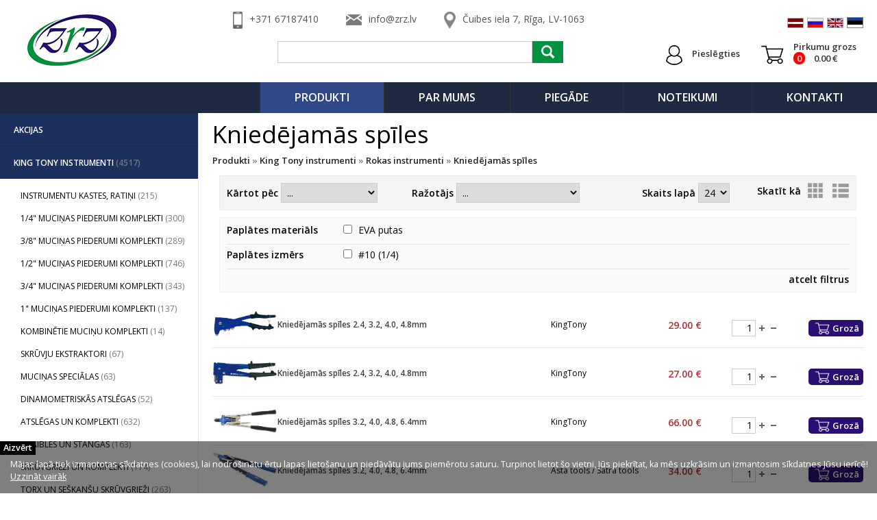

--- FILE ---
content_type: text/html; charset=UTF-8
request_url: https://zrz.lv/list/lv/produkti/king-tony-instrumenti/rokas-instrumenti/kniedejamas-spiles
body_size: 64523
content:
<!doctype html>
<html lang="lv">
    <head>
           <title>Kniedējamās spīles, Rokas instrumenti, King Tony instrumenti, auto remonta instrumenti - zrz.lv</title>
    <meta charset="utf-8">
    <meta content="DIRcms.lv" name="GENERATOR">
    <meta content="https://www.dircms.lv" name="AUTHOR">
  	<meta name="keywords" content="Kniedējamās spīles, Rokas instrumenti, King Tony instrumenti, auto remonta instrumenti - zrz.lv">
    <meta name="description" content="Kniedējamās spīles, Rokas instrumenti, King Tony instrumenti, auto remonta instrumenti - ZRZ veikalā, Čuibes iela 7, Rīgā, LV-1063">
    <meta name="viewport" content="width=device-width, initial-scale=0.6">
    <meta name="SKYPE_TOOLBAR" content="SKYPE_TOOLBAR_PARSER_COMPATIBLE">
    <link rel="icon" href="images/favicon.ico" type="image/ico">
    <base href="https://zrz.lv/">
    <link rel="canonical" href="https://zrz.lv/lv/produkti/king-tony-instrumenti/rokas-instrumenti/kniedejamas-spiles"/><style type="text/css">@import url("https://fonts.googleapis.com/css?family=Bitter:400,700|Open+Sans:300,400,600|Poppins:400,600&subset=latin,latin-ext,cyrillic")</style>
    <link href="styles/normalize.css" rel="stylesheet">
    <link href="vendor/ionicons/css/ionicons.min.css" rel="stylesheet">
    <script src="jscripts/jquery.min.js"></script>
    <script src="jscripts/jquery-ui.min.js"></script>

    <!-- bxslider slider -->
    <link href="vendor/bxslider/css/bxslider.css" rel="stylesheet">
    <script src="vendor/bxslider/bxslider.min.js"></script>
    <!-- bxslider slider -->

    <!-- fancybox fancybox -->
    <link href="vendor/fancybox/css/fancybox.css" rel="stylesheet">
    <script src="vendor/fancybox/mousewheel.min.js"></script>
    <script src="vendor/fancybox/fancybox.min.js"></script>
    <!-- fancybox fancybox -->

    <!-- photoswipe -->
    <link href="vendor/photoswipe/css/photoswipe.css" rel="stylesheet">
    <script src="vendor/photoswipe/klass.min.js"></script>
    <script src="vendor/photoswipe/photoswipe.min.js"></script>
    <!-- photoswipe -->

    <!-- superfish megafish.css -->
        <link href="vendor/superfish/css/superfish.css" rel="stylesheet">
    <script src="vendor/superfish/superfish.js"></script>
    <script src="vendor/superfish/supersubs.js"></script>
    <script src="vendor/superfish/hoverIntent.js"></script>
    <!-- superfish -->

    <!-- autocomplete -->
    <link href="vendor/easy-autocomplete/easy-autocomplete.min.css" rel="stylesheet">
    <script src="vendor/easy-autocomplete/jquery.easy-autocomplete.min.js"></script>
    <!-- autocomplete -->

    <link href="styles/css.css?1" rel="stylesheet">
    <script>var lang='lv', side_url='https://zrz.lv/lv'</script>
    <script src="jscripts/jquery.easing.1.3.js"></script>
    <script src="jscripts/jquery.sidr.min.js"></script>
    <script src="jscripts/jscripts.js?1"></script>
    <style>.bx-wrapper .bx-caption {right:45px; bottom:30px}
                     .bx-wrapper .bx-caption div {font-size:33px}
                     .bx-wrapper .bx-caption span {font-size:16px}
                     .bx-wrapper li img {height: 220px}
              </style><script async src="https://www.googletagmanager.com/gtag/js?id=G-5HYM6ZTD17"></script> <script> window.dataLayer = window.dataLayer || []; function gtag(){dataLayer.push(arguments);} gtag('js', new Date()); gtag('config', 'G-5HYM6ZTD17'); </script>    </head>
    <body>
          <div id="bg">
        <header>
             <a href="lv/produkti" id="homelink"></a>
             <div id="head_icons"><a href="lv/produkti"><img src="images/home.gif" alt="rus"></a><a href="lv/sitemap"><img src="images/site.gif" alt="site"></a><a href="mailto:info@zrz.lv"><img src="images/mail.gif" alt="mail"></a></div><div id="kontakti_top"><div class="kontakts"><img src="images/telefons.png" alt="phone"><a href="tel:+371 67187410">+371 67187410</a></div><div class="kontakts"><img src="images/epasts.png" alt="email" class="picemail"><a href="mailto:info@zrz.lv">info@zrz.lv</a></div><div class="kontakts"><img src="images/adrese.png" alt="address"><a onclick="popup_win_map('sys/map.php?showmap=1'); return false;" href="#">Čuibes iela 7, Rīga, LV-1063</a></div></div><div id="languages"><a href="lv"><img src="images/lv.gif" alt="lv"></a><a href="ru"><img src="images/ru.gif" alt="ru"></a><a href="en"><img src="images/en.gif" alt="en"></a><a href="ee"><img src="images/ee.gif" alt="ee"></a></div>       <form id="searchbox" method="get" name="search" action="index.php">
           <input type="hidden" name="lang" value="lv">
           <input type="hidden" name="dir" value="produkti">
           <input type="text" id="search_text" name="search_text">
           <input type="submit" value="">
       </form>
   <a id="pieslegties" href="lv/login"><div class="cont" style="padding-top: 10px">Pieslēgties</div></a><a id="grozs" href="lv/pasutijums"><div class="cont">Pirkumu grozs<br><span id="grozs_cnt">0</span> <span id="grozs_price">0.00</span> €</div></a><div id="groza_saturs"><div class="shop_basket"></div><a class="btna" href="lv/pasutijums" style="float:right; padding: 7px 15px"><img src="images/btncart.png" alt="cart"> Pirkumu grozs</a></div><a id="responsive_menu" href="#sidr"><i class="ion-navicon-round size-32"></i></a><div id="sidr"><ul class="cats"><li ><a href="lv/produkti/akcijas" >Akcijas</a></li><li ><a href="lv/produkti/king-tony-instrumenti" >King Tony instrumenti <span>(4517)</span></a></li><ul style="margin-left: 10px"><li ><a href="lv/produkti/king-tony-instrumenti/instrumentu-kastes-ratini" >Instrumentu kastes, ratiņi <span>(215)</span></a></li><li ><a href="lv/produkti/king-tony-instrumenti/1-4-mucinas-and-piederumi" >1/4" muciņas piederumi komplekti <span>(300)</span></a></li><li ><a href="lv/produkti/king-tony-instrumenti/3-8-mucinas-piederumi-komplekti" >3/8" muciņas piederumi komplekti <span>(289)</span></a></li><li ><a href="lv/produkti/king-tony-instrumenti/1-2-mucinas-piederumi-komplekti" >1/2" muciņas piederumi komplekti <span>(746)</span></a></li><li ><a href="lv/produkti/king-tony-instrumenti/3-4-mucinas-piederumi-komplekti" >3/4" muciņas piederumi komplekti <span>(343)</span></a></li><li ><a href="lv/produkti/king-tony-instrumenti/1-mucinas-piederumi-komplekti" >1" muciņas piederumi komplekti <span>(137)</span></a></li><li ><a href="lv/produkti/king-tony-instrumenti/kombinetie-mucinu-komplekti" >Kombinētie muciņu komplekti <span>(14)</span></a></li><li ><a href="lv/produkti/king-tony-instrumenti/skruvju-ekstraktori" >Skrūvju ekstraktori <span>(67)</span></a></li><li ><a href="lv/produkti/king-tony-instrumenti/mucinas-specialas" >Muciņas speciālas <span>(63)</span></a></li><li ><a href="lv/produkti/king-tony-instrumenti/dinamometriskas-atslegas" >Dinamometriskās atslēgas <span>(52)</span></a></li><li ><a href="lv/produkti/king-tony-instrumenti/atslegas-un-komplekti" >Atslēgas un komplekti <span>(632)</span></a></li><li ><a href="lv/produkti/king-tony-instrumenti/knaibles-un-stangas" >Knaibles un stangas <span>(163)</span></a></li><li ><a href="lv/produkti/king-tony-instrumenti/skruvgriezi-un-komplekti" >Skrūvgrieži un komplekti <span>(174)</span></a></li><li ><a href="lv/produkti/king-tony-instrumenti/torx-un-seskansu-skruvgriezi" >Torx un seškanšu skrūvgrieži <span>(263)</span></a></li><li ><a href="lv/produkti/king-tony-instrumenti/biti-uzgali-komplekti" >Biti, uzgaļi, komplekti <span>(351)</span></a></li><li ><a href="lv/produkti/king-tony-instrumenti/rokas-instrumenti" >Rokas instrumenti <span>(273)</span></a></li><ul style="margin-left: 10px"><li ><a href="lv/produkti/king-tony-instrumenti/rokas-instrumenti/amuri" >Āmuri <span>(32)</span></a></li><li ><a href="lv/produkti/king-tony-instrumenti/rokas-instrumenti/caursitni-cirtni" >Caursitņi, cirtņi <span>(75)</span></a></li><li ><a href="lv/produkti/king-tony-instrumenti/rokas-instrumenti/viles" >Vīles <span>(14)</span></a></li><li ><a href="lv/produkti/king-tony-instrumenti/rokas-instrumenti/griezejinstrumenti" >Griezējinstrumenti <span>(24)</span></a></li><li ><a href="lv/produkti/king-tony-instrumenti/rokas-instrumenti/merinstrumenti" >Mērinstrumenti <span>(31)</span></a></li><li ><a href="lv/produkti/king-tony-instrumenti/rokas-instrumenti/lauzni-montazas-lapstinas" >Laužņi, montāžas lāpstiņas <span>(24)</span></a></li><li ><a href="lv/produkti/king-tony-instrumenti/rokas-instrumenti/magneti-spoguli-skrapji-aki" >Magnēti, spoguļi, skrāpji, āķi <span>(38)</span></a></li><li class="selected"><a href="lv/produkti/king-tony-instrumenti/rokas-instrumenti/kniedejamas-spiles" >Kniedējamās spīles <span>(16)</span></a></li><ul style="margin-left: 10px"></ul><li ><a href="lv/produkti/king-tony-instrumenti/rokas-instrumenti/dazadi-instrumenti" >Dažādi instrumenti <span>(14)</span></a></li><li ><a href="lv/produkti/king-tony-instrumenti/rokas-instrumenti/skruvspiles" >Skrūvspīles <span>(5)</span></a></li></ul><li ><a href="lv/produkti/king-tony-instrumenti/autoremonta-instrumenti" >Autoremonta instrumenti <span>(84)</span></a></li><li ><a href="lv/produkti/king-tony-instrumenti/novilceji" >Novilcēji <span>(52)</span></a></li><li ><a href="lv/produkti/king-tony-instrumenti/servisa-lampas-un-lukturi" >Servisa lampas un LED lukturi <span>(16)</span></a></li><li ><a href="lv/produkti/king-tony-instrumenti/elektroinstrumenti" >Elektroinstrumenti <span>(33)</span></a></li><li ><a href="lv/produkti/king-tony-instrumenti/vitnurbji-vitngriezi-vitnes-atjaunosana" >Vītņurbji, vītņgrieži, vītnes atjaunošana <span>(123)</span></a></li><li ><a href="lv/produkti/king-tony-instrumenti/urbji-un-frezes-metalam" >Urbji un frēzes metālam <span>(127)</span></a></li></ul><li ><a href="lv/produkti/specialie-instrumenti" >Speciālie instrumenti <span>(610)</span></a></li><li ><a href="lv/produkti/pneimatiskie-instrumenti" >Pneimatiskie instrumenti <span>(657)</span></a></li><li ><a href="lv/produkti/pacelaji" >Pacēlāji <span>(19)</span></a></li><li ><a href="lv/produkti/riepu-montaza" >Riepu montāža <span>(58)</span></a></li><li ><a href="lv/produkti/ritenu-balansesana" >Riteņu balansēšana <span>(54)</span></a></li><li ><a href="lv/produkti/riepu-remonts" >Riepu remonts <span>(43)</span></a></li><li ><a href="lv/produkti/autoservisa-aprikojums" >Autoservisa aprīkojums <span>(125)</span></a></li><li ><a href="lv/produkti/ellu-un-smervielu-iekartas" >Eļļu un smērvielu iekārtas <span>(50)</span></a></li><li ><a href="lv/produkti/diagnostikas-un-testa-iekartas" >Diagnostikas un testa iekārtas <span>(1)</span></a></li><li ><a href="lv/produkti/akumulatoru-ladetaji-testeri" >Akumulatoru lādētāji, testeri <span>(32)</span></a></li><li ><a href="lv/produkti/metinasanas-iekartas" >Metināšanas iekārtas <span>(35)</span></a></li><li ><a href="lv/produkti/spoteri" >Spoteri <span>(36)</span></a></li><li ><a href="lv/produkti/indukcijas-silditaji" >Indukcijas sildītāji <span>(16)</span></a></li><li ><a href="lv/produkti/kompresori" >Kompresori</a></li><li ><a href="lv/produkti/kondicionieru-uzpildes-iekartas" >Kondicionieru uzpildes iekārtas <span>(14)</span></a></li><li ><a href="lv/produkti/ritenu-savirzes-reg.-iekartas" >Riteņu savirzes reg. iekārtas <span>(1)</span></a></li><li ><a href="lv/produkti/virsbuves-remonts" >Virsbūves remonts <span>(57)</span></a></li><li ><a href="lv/produkti/hoffmann-kokapstrades-iekartas" >Hoffmann kokapstrādes iekārtas <span>(36)</span></a></li></ul></div>        </header>
        <ul class="sf-menu"><li class="headlink"><a class="tmenu" href="lv/kontakti">Kontakti</a></li><li class="headlink"><a class="tmenu" href="lv/noteikumi">Noteikumi</a></li><li class="headlink"><a class="tmenu" href="lv/piegade">Piegāde</a></li><li class="headlink"><a class="tmenu" href="lv/par-mums">Par mums</a></li><li class="headlink current"><a class="tmenu" href="lv/produkti">﻿Produkti</a></li></ul><aside style="width:290px"><ul class="cats"><li ><a href="lv/produkti/akcijas" >Akcijas</a></li><li ><a href="lv/produkti/king-tony-instrumenti" >King Tony instrumenti <span>(4517)</span></a></li><ul style="margin-left: 10px"><li ><a href="lv/produkti/king-tony-instrumenti/instrumentu-kastes-ratini" >Instrumentu kastes, ratiņi <span>(215)</span></a></li><li ><a href="lv/produkti/king-tony-instrumenti/1-4-mucinas-and-piederumi" >1/4" muciņas piederumi komplekti <span>(300)</span></a></li><li ><a href="lv/produkti/king-tony-instrumenti/3-8-mucinas-piederumi-komplekti" >3/8" muciņas piederumi komplekti <span>(289)</span></a></li><li ><a href="lv/produkti/king-tony-instrumenti/1-2-mucinas-piederumi-komplekti" >1/2" muciņas piederumi komplekti <span>(746)</span></a></li><li ><a href="lv/produkti/king-tony-instrumenti/3-4-mucinas-piederumi-komplekti" >3/4" muciņas piederumi komplekti <span>(343)</span></a></li><li ><a href="lv/produkti/king-tony-instrumenti/1-mucinas-piederumi-komplekti" >1" muciņas piederumi komplekti <span>(137)</span></a></li><li ><a href="lv/produkti/king-tony-instrumenti/kombinetie-mucinu-komplekti" >Kombinētie muciņu komplekti <span>(14)</span></a></li><li ><a href="lv/produkti/king-tony-instrumenti/skruvju-ekstraktori" >Skrūvju ekstraktori <span>(67)</span></a></li><li ><a href="lv/produkti/king-tony-instrumenti/mucinas-specialas" >Muciņas speciālas <span>(63)</span></a></li><li ><a href="lv/produkti/king-tony-instrumenti/dinamometriskas-atslegas" >Dinamometriskās atslēgas <span>(52)</span></a></li><li ><a href="lv/produkti/king-tony-instrumenti/atslegas-un-komplekti" >Atslēgas un komplekti <span>(632)</span></a></li><li ><a href="lv/produkti/king-tony-instrumenti/knaibles-un-stangas" >Knaibles un stangas <span>(163)</span></a></li><li ><a href="lv/produkti/king-tony-instrumenti/skruvgriezi-un-komplekti" >Skrūvgrieži un komplekti <span>(174)</span></a></li><li ><a href="lv/produkti/king-tony-instrumenti/torx-un-seskansu-skruvgriezi" >Torx un seškanšu skrūvgrieži <span>(263)</span></a></li><li ><a href="lv/produkti/king-tony-instrumenti/biti-uzgali-komplekti" >Biti, uzgaļi, komplekti <span>(351)</span></a></li><li ><a href="lv/produkti/king-tony-instrumenti/rokas-instrumenti" >Rokas instrumenti <span>(273)</span></a></li><ul style="margin-left: 10px"><li ><a href="lv/produkti/king-tony-instrumenti/rokas-instrumenti/amuri" >Āmuri <span>(32)</span></a></li><li ><a href="lv/produkti/king-tony-instrumenti/rokas-instrumenti/caursitni-cirtni" >Caursitņi, cirtņi <span>(75)</span></a></li><li ><a href="lv/produkti/king-tony-instrumenti/rokas-instrumenti/viles" >Vīles <span>(14)</span></a></li><li ><a href="lv/produkti/king-tony-instrumenti/rokas-instrumenti/griezejinstrumenti" >Griezējinstrumenti <span>(24)</span></a></li><li ><a href="lv/produkti/king-tony-instrumenti/rokas-instrumenti/merinstrumenti" >Mērinstrumenti <span>(31)</span></a></li><li ><a href="lv/produkti/king-tony-instrumenti/rokas-instrumenti/lauzni-montazas-lapstinas" >Laužņi, montāžas lāpstiņas <span>(24)</span></a></li><li ><a href="lv/produkti/king-tony-instrumenti/rokas-instrumenti/magneti-spoguli-skrapji-aki" >Magnēti, spoguļi, skrāpji, āķi <span>(38)</span></a></li><li class="selected"><a href="lv/produkti/king-tony-instrumenti/rokas-instrumenti/kniedejamas-spiles" >Kniedējamās spīles <span>(16)</span></a></li><ul style="margin-left: 10px"></ul><li ><a href="lv/produkti/king-tony-instrumenti/rokas-instrumenti/dazadi-instrumenti" >Dažādi instrumenti <span>(14)</span></a></li><li ><a href="lv/produkti/king-tony-instrumenti/rokas-instrumenti/skruvspiles" >Skrūvspīles <span>(5)</span></a></li></ul><li ><a href="lv/produkti/king-tony-instrumenti/autoremonta-instrumenti" >Autoremonta instrumenti <span>(84)</span></a></li><li ><a href="lv/produkti/king-tony-instrumenti/novilceji" >Novilcēji <span>(52)</span></a></li><li ><a href="lv/produkti/king-tony-instrumenti/servisa-lampas-un-lukturi" >Servisa lampas un LED lukturi <span>(16)</span></a></li><li ><a href="lv/produkti/king-tony-instrumenti/elektroinstrumenti" >Elektroinstrumenti <span>(33)</span></a></li><li ><a href="lv/produkti/king-tony-instrumenti/vitnurbji-vitngriezi-vitnes-atjaunosana" >Vītņurbji, vītņgrieži, vītnes atjaunošana <span>(123)</span></a></li><li ><a href="lv/produkti/king-tony-instrumenti/urbji-un-frezes-metalam" >Urbji un frēzes metālam <span>(127)</span></a></li></ul><li ><a href="lv/produkti/specialie-instrumenti" >Speciālie instrumenti <span>(610)</span></a></li><li ><a href="lv/produkti/pneimatiskie-instrumenti" >Pneimatiskie instrumenti <span>(657)</span></a></li><li ><a href="lv/produkti/pacelaji" >Pacēlāji <span>(19)</span></a></li><li ><a href="lv/produkti/riepu-montaza" >Riepu montāža <span>(58)</span></a></li><li ><a href="lv/produkti/ritenu-balansesana" >Riteņu balansēšana <span>(54)</span></a></li><li ><a href="lv/produkti/riepu-remonts" >Riepu remonts <span>(43)</span></a></li><li ><a href="lv/produkti/autoservisa-aprikojums" >Autoservisa aprīkojums <span>(125)</span></a></li><li ><a href="lv/produkti/ellu-un-smervielu-iekartas" >Eļļu un smērvielu iekārtas <span>(50)</span></a></li><li ><a href="lv/produkti/diagnostikas-un-testa-iekartas" >Diagnostikas un testa iekārtas <span>(1)</span></a></li><li ><a href="lv/produkti/akumulatoru-ladetaji-testeri" >Akumulatoru lādētāji, testeri <span>(32)</span></a></li><li ><a href="lv/produkti/metinasanas-iekartas" >Metināšanas iekārtas <span>(35)</span></a></li><li ><a href="lv/produkti/spoteri" >Spoteri <span>(36)</span></a></li><li ><a href="lv/produkti/indukcijas-silditaji" >Indukcijas sildītāji <span>(16)</span></a></li><li ><a href="lv/produkti/kompresori" >Kompresori</a></li><li ><a href="lv/produkti/kondicionieru-uzpildes-iekartas" >Kondicionieru uzpildes iekārtas <span>(14)</span></a></li><li ><a href="lv/produkti/ritenu-savirzes-reg.-iekartas" >Riteņu savirzes reg. iekārtas <span>(1)</span></a></li><li ><a href="lv/produkti/virsbuves-remonts" >Virsbūves remonts <span>(57)</span></a></li><li ><a href="lv/produkti/hoffmann-kokapstrades-iekartas" >Hoffmann kokapstrādes iekārtas <span>(36)</span></a></li></ul></aside><main style="margin-left:290px"><h1>Kniedējamās spīles</h1><div id="wrap_content"><div class="breadcrumb"><a href="lv/produkti">﻿Produkti</a> » <a href="lv/produkti/king-tony-instrumenti">King Tony instrumenti</a> » <a href="lv/produkti/king-tony-instrumenti/rokas-instrumenti">Rokas instrumenti</a> » <a href="lv/produkti/king-tony-instrumenti/rokas-instrumenti/kniedejamas-spiles">Kniedējamās spīles</a></div><div id="sort">
           <form action="index.php" id="frm_sort">
             <input type="hidden" name="lang" value="lv">
             <input type="hidden" name="dir" value="produkti/king-tony-instrumenti/rokas-instrumenti/kniedejamas-spiles">
             <input type="hidden" name="brand_id" value="">
             Kārtot pēc
             <select name="sort" onChange="this.form.submit();">
               <option value="nosort">...</option>
               <option value="price" >zemākās cenas</option>
               <option value="pricereverse" >augstākās cenas</option>
               <option value="discount" >lielākās atlaides</option>
               <option value="brand" >ražotāja</option>
               <option value="name" >nosaukuma A->Z</option>
               <option value="namereverse" >nosaukuma Z->A</option>
              </select>
           </form><form action="index.php" id="frm_brand">
           <input type="hidden" name="lang" value="lv">
           <input type="hidden" name="dir" value="produkti/king-tony-instrumenti/rokas-instrumenti/kniedejamas-spiles">
           Ražotājs
           <select name="brand" onChange="this.form.submit();"><option value="..." >...</option><option value="Asta tools / Satra tools" >Asta tools / Satra tools</option><option value="BGS" >BGS</option><option value="KingTony" >KingTony</option><option value="M7 Mighty Seven" >M7 Mighty Seven</option></select></form><div class="view"><div class="view_title">Skatīt kā</div> <a href="grid/lv/produkti/king-tony-instrumenti/rokas-instrumenti/kniedejamas-spiles"><img src="images/grid.png"></a> <a href="list/lv/produkti/king-tony-instrumenti/rokas-instrumenti/kniedejamas-spiles"><img src="images/list.png"></a></div><form action="index.php" id="frm_count">
     <input type="hidden" name="lang" value="lv">
     <input type="hidden" name="dir" value="produkti/king-tony-instrumenti/rokas-instrumenti/kniedejamas-spiles">
     Skaits lapā
     <select name="per_page" onChange="this.form.submit();"><option value="12" >12</option><option value="24" selected>24</option><option value="36" >36</option><option value="48" >48</option><option value="96" >96</option></select></form></div><div id="filters"><div class="filter_block"><b>Paplātes materiāls</b><div class="wrap_label"><label><input type="checkbox" value="283"  onclick="filter();"> EVA putas</label></div></div><div class="filter_block"><b>Paplātes izmērs</b><div class="wrap_label"><label><input type="checkbox" value="292"  onclick="filter();"> #10 (1/4)</label></div></div><a href="javascript:atcelt()">atcelt filtrus</a></div><div id="page_1" class="pagef" >         <div class="buy_item_list"  id="5326">
                            <a class="img" href="lv/produkti/king-tony-instrumenti/rokas-instrumenti/kniedejamas-spiles/1/5326/kniedejamas-spiles-2.4-3.2-4.0-4.8mm" style="background-image:url('content/tmp/5326.jpg')" alt="Kniedējamās spīles 2.4, 3.2, 4.0, 4.8mm"></a>
              <div class="nosaukums">
                 <a href="lv/produkti/king-tony-instrumenti/rokas-instrumenti/kniedejamas-spiles/1/5326/kniedejamas-spiles-2.4-3.2-4.0-4.8mm">Kniedējamās spīles 2.4, 3.2, 4.0, 4.8mm</a>
                 <div class="brand">KingTony</div>
              </div>
              <div class="price_box_wp">
                 <div class="price_box">
                 <div class="wrap_price"><div class="price_width"><div class="num">29.00 €</div></div><input id="skaits5326" class="count" type="text" value="1" style="float:left" onchange="check_skaits(this,-1)">
                   <div class="wrap_count">
                   <a style="margin:0 5px 0 0" onclick="pluss_item('5326',-1); return false" href="#"><img alt="pluss" src="images/pluss.gif"></a>
                   <a onclick="minuss_item('5326',-1); return false" href="#"><img alt="minuss" src="images/minuss.gif"></a>
                   </div></div>                 </div>
                 <div class="buy_button"><a class="submit_buy btna" href="#">Grozā</a></div>
                 <input class="id" type="hidden" value="5326">
                 <input class="price" type="hidden" value="28.999949">
           	     <input class="page_id" type="hidden" value="">
           	     <input class="lang" type="hidden" value="lv">
                 <input class="url" type="hidden" value="produkti/king-tony-instrumenti/rokas-instrumenti/kniedejamas-spiles">
                 <input class="filter" type="hidden" value="">                                  <div class="compare">
                     <label><span id="salidzinat5326" >salīdzināt</span>
                     <a id="salidzinat_atzimetos5326" href="lv/produkti/king-tony-instrumenti/rokas-instrumenti/kniedejamas-spiles?compare=1" style="display:none" >salīdzināt atzīmētos</a>
                     <input class="salidzinat"  type="checkbox" data-id="5326"></label>
                 </div>
                               </div>
          </div>
                  <div class="buy_item_list"  id="5327">
                            <a class="img" href="lv/produkti/king-tony-instrumenti/rokas-instrumenti/kniedejamas-spiles/1/5327/kniedejamas-spiles-2.4-3.2-4.0-4.8mm" style="background-image:url('content/tmp/5327.jpg')" alt="Kniedējamās spīles 2.4, 3.2, 4.0, 4.8mm"></a>
              <div class="nosaukums">
                 <a href="lv/produkti/king-tony-instrumenti/rokas-instrumenti/kniedejamas-spiles/1/5327/kniedejamas-spiles-2.4-3.2-4.0-4.8mm">Kniedējamās spīles 2.4, 3.2, 4.0, 4.8mm</a>
                 <div class="brand">KingTony</div>
              </div>
              <div class="price_box_wp">
                 <div class="price_box">
                 <div class="wrap_price"><div class="price_width"><div class="num">27.00 €</div></div><input id="skaits5327" class="count" type="text" value="1" style="float:left" onchange="check_skaits(this,-1)">
                   <div class="wrap_count">
                   <a style="margin:0 5px 0 0" onclick="pluss_item('5327',-1); return false" href="#"><img alt="pluss" src="images/pluss.gif"></a>
                   <a onclick="minuss_item('5327',-1); return false" href="#"><img alt="minuss" src="images/minuss.gif"></a>
                   </div></div>                 </div>
                 <div class="buy_button"><a class="submit_buy btna" href="#">Grozā</a></div>
                 <input class="id" type="hidden" value="5327">
                 <input class="price" type="hidden" value="26.99994">
           	     <input class="page_id" type="hidden" value="">
           	     <input class="lang" type="hidden" value="lv">
                 <input class="url" type="hidden" value="produkti/king-tony-instrumenti/rokas-instrumenti/kniedejamas-spiles">
                 <input class="filter" type="hidden" value="">                                  <div class="compare">
                     <label><span id="salidzinat5327" >salīdzināt</span>
                     <a id="salidzinat_atzimetos5327" href="lv/produkti/king-tony-instrumenti/rokas-instrumenti/kniedejamas-spiles?compare=1" style="display:none" >salīdzināt atzīmētos</a>
                     <input class="salidzinat"  type="checkbox" data-id="5327"></label>
                 </div>
                               </div>
          </div>
                  <div class="buy_item_list"  id="5328">
                            <a class="img" href="lv/produkti/king-tony-instrumenti/rokas-instrumenti/kniedejamas-spiles/1/5328/kniedejamas-spiles-3.2-4.0-4.8-6.4mm" style="background-image:url('content/tmp/5328.jpg')" alt="Kniedējamās spīles 3.2, 4.0, 4.8, 6.4mm"></a>
              <div class="nosaukums">
                 <a href="lv/produkti/king-tony-instrumenti/rokas-instrumenti/kniedejamas-spiles/1/5328/kniedejamas-spiles-3.2-4.0-4.8-6.4mm">Kniedējamās spīles 3.2, 4.0, 4.8, 6.4mm</a>
                 <div class="brand">KingTony</div>
              </div>
              <div class="price_box_wp">
                 <div class="price_box">
                 <div class="wrap_price"><div class="price_width"><div class="num">66.00 €</div></div><input id="skaits5328" class="count" type="text" value="1" style="float:left" onchange="check_skaits(this,-1)">
                   <div class="wrap_count">
                   <a style="margin:0 5px 0 0" onclick="pluss_item('5328',-1); return false" href="#"><img alt="pluss" src="images/pluss.gif"></a>
                   <a onclick="minuss_item('5328',-1); return false" href="#"><img alt="minuss" src="images/minuss.gif"></a>
                   </div></div>                 </div>
                 <div class="buy_button"><a class="submit_buy btna" href="#">Grozā</a></div>
                 <input class="id" type="hidden" value="5328">
                 <input class="price" type="hidden" value="66.000055">
           	     <input class="page_id" type="hidden" value="">
           	     <input class="lang" type="hidden" value="lv">
                 <input class="url" type="hidden" value="produkti/king-tony-instrumenti/rokas-instrumenti/kniedejamas-spiles">
                 <input class="filter" type="hidden" value="">                                  <div class="compare">
                     <label><span id="salidzinat5328" >salīdzināt</span>
                     <a id="salidzinat_atzimetos5328" href="lv/produkti/king-tony-instrumenti/rokas-instrumenti/kniedejamas-spiles?compare=1" style="display:none" >salīdzināt atzīmētos</a>
                     <input class="salidzinat"  type="checkbox" data-id="5328"></label>
                 </div>
                               </div>
          </div>
                  <div class="buy_item_list"  id="9566">
                            <a class="img" href="lv/produkti/king-tony-instrumenti/rokas-instrumenti/kniedejamas-spiles/1/9566/kniedejamas-spiles-3.2-4.0-4.8-6.4mm" style="background-image:url('content/tmp/9566.jpg')" alt="Kniedējamās spīles 3.2, 4.0, 4.8, 6.4mm"></a>
              <div class="nosaukums">
                 <a href="lv/produkti/king-tony-instrumenti/rokas-instrumenti/kniedejamas-spiles/1/9566/kniedejamas-spiles-3.2-4.0-4.8-6.4mm">Kniedējamās spīles 3.2, 4.0, 4.8, 6.4mm</a>
                 <div class="brand">Asta tools / Satra tools</div>
              </div>
              <div class="price_box_wp">
                 <div class="price_box">
                 <div class="wrap_price"><div class="price_width"><div class="num">34.00 €</div></div><input id="skaits9566" class="count" type="text" value="1" style="float:left" onchange="check_skaits(this,-1)">
                   <div class="wrap_count">
                   <a style="margin:0 5px 0 0" onclick="pluss_item('9566',-1); return false" href="#"><img alt="pluss" src="images/pluss.gif"></a>
                   <a onclick="minuss_item('9566',-1); return false" href="#"><img alt="minuss" src="images/minuss.gif"></a>
                   </div></div>                 </div>
                 <div class="buy_button"><a class="submit_buy btna" href="#">Grozā</a></div>
                 <input class="id" type="hidden" value="9566">
                 <input class="price" type="hidden" value="34.000032">
           	     <input class="page_id" type="hidden" value="">
           	     <input class="lang" type="hidden" value="lv">
                 <input class="url" type="hidden" value="produkti/king-tony-instrumenti/rokas-instrumenti/kniedejamas-spiles">
                 <input class="filter" type="hidden" value="">                                  <div class="compare">
                     <label><span id="salidzinat9566" >salīdzināt</span>
                     <a id="salidzinat_atzimetos9566" href="lv/produkti/king-tony-instrumenti/rokas-instrumenti/kniedejamas-spiles?compare=1" style="display:none" >salīdzināt atzīmētos</a>
                     <input class="salidzinat"  type="checkbox" data-id="9566"></label>
                 </div>
                               </div>
          </div>
                  <div class="buy_item_list"  id="5329">
                            <a class="img" href="lv/produkti/king-tony-instrumenti/rokas-instrumenti/kniedejamas-spiles/1/5329/kniedejamas-spiles-3.2-4.0-4.8-6.4mm" style="background-image:url('content/tmp/5329.jpg')" alt="Kniedējamās spīles 3.2, 4.0, 4.8, 6.4mm"></a>
              <div class="nosaukums">
                 <a href="lv/produkti/king-tony-instrumenti/rokas-instrumenti/kniedejamas-spiles/1/5329/kniedejamas-spiles-3.2-4.0-4.8-6.4mm">Kniedējamās spīles 3.2, 4.0, 4.8, 6.4mm</a>
                 <div class="brand">KingTony</div>
              </div>
              <div class="price_box_wp">
                 <div class="price_box">
                 <div class="wrap_price"><div class="price_width"><div class="num">102.00 €</div></div><input id="skaits5329" class="count" type="text" value="1" style="float:left" onchange="check_skaits(this,-1)">
                   <div class="wrap_count">
                   <a style="margin:0 5px 0 0" onclick="pluss_item('5329',-1); return false" href="#"><img alt="pluss" src="images/pluss.gif"></a>
                   <a onclick="minuss_item('5329',-1); return false" href="#"><img alt="minuss" src="images/minuss.gif"></a>
                   </div></div>                 </div>
                 <div class="buy_button"><a class="submit_buy btna" href="#">Grozā</a></div>
                 <input class="id" type="hidden" value="5329">
                 <input class="price" type="hidden" value="101.999975">
           	     <input class="page_id" type="hidden" value="">
           	     <input class="lang" type="hidden" value="lv">
                 <input class="url" type="hidden" value="produkti/king-tony-instrumenti/rokas-instrumenti/kniedejamas-spiles">
                 <input class="filter" type="hidden" value="">                                  <div class="compare">
                     <label><span id="salidzinat5329" >salīdzināt</span>
                     <a id="salidzinat_atzimetos5329" href="lv/produkti/king-tony-instrumenti/rokas-instrumenti/kniedejamas-spiles?compare=1" style="display:none" >salīdzināt atzīmētos</a>
                     <input class="salidzinat"  type="checkbox" data-id="5329"></label>
                 </div>
                               </div>
          </div>
                  <div class="buy_item_list"  id="8488">
                            <a class="img" href="lv/produkti/king-tony-instrumenti/rokas-instrumenti/kniedejamas-spiles/1/8488/adapteris-urbjmasinam-2.4-4.8mm-kniedem" style="background-image:url('content/tmp/8488.jpg')" alt="Adapteris urbjmašīnām 2.4-4.8mm kniedēm"></a>
              <div class="nosaukums">
                 <a href="lv/produkti/king-tony-instrumenti/rokas-instrumenti/kniedejamas-spiles/1/8488/adapteris-urbjmasinam-2.4-4.8mm-kniedem">Adapteris urbjmašīnām 2.4-4.8mm kniedēm</a>
                 <div class="brand">M7 Mighty Seven</div>
              </div>
              <div class="price_box_wp">
                 <div class="price_box">
                 <div class="wrap_price"><div class="price_width"><div class="num">53.00 €</div></div><input id="skaits8488" class="count" type="text" value="1" style="float:left" onchange="check_skaits(this,-1)">
                   <div class="wrap_count">
                   <a style="margin:0 5px 0 0" onclick="pluss_item('8488',-1); return false" href="#"><img alt="pluss" src="images/pluss.gif"></a>
                   <a onclick="minuss_item('8488',-1); return false" href="#"><img alt="minuss" src="images/minuss.gif"></a>
                   </div></div>                 </div>
                 <div class="buy_button"><a class="submit_buy btna" href="#">Grozā</a></div>
                 <input class="id" type="hidden" value="8488">
                 <input class="price" type="hidden" value="53.000057">
           	     <input class="page_id" type="hidden" value="">
           	     <input class="lang" type="hidden" value="lv">
                 <input class="url" type="hidden" value="produkti/king-tony-instrumenti/rokas-instrumenti/kniedejamas-spiles">
                 <input class="filter" type="hidden" value="">                                  <div class="compare">
                     <label><span id="salidzinat8488" >salīdzināt</span>
                     <a id="salidzinat_atzimetos8488" href="lv/produkti/king-tony-instrumenti/rokas-instrumenti/kniedejamas-spiles?compare=1" style="display:none" >salīdzināt atzīmētos</a>
                     <input class="salidzinat"  type="checkbox" data-id="8488"></label>
                 </div>
                               </div>
          </div>
                  <div class="buy_item_list"  id="5714">
                            <a class="img" href="lv/produkti/king-tony-instrumenti/rokas-instrumenti/kniedejamas-spiles/1/5714/spiles-vitnu-kniedem-m5m6m8m10" style="background-image:url('content/tmp/5714.jpg')" alt="Spīles vītņu kniedēm M5,M6,M8,M10"></a>
              <div class="nosaukums">
                 <a href="lv/produkti/king-tony-instrumenti/rokas-instrumenti/kniedejamas-spiles/1/5714/spiles-vitnu-kniedem-m5m6m8m10">Spīles vītņu kniedēm M5,M6,M8,M10</a>
                 <div class="brand">KingTony</div>
              </div>
              <div class="price_box_wp">
                 <div class="price_box">
                 <div class="wrap_price"><div class="price_width"><div class="num">91.00 €</div></div><input id="skaits5714" class="count" type="text" value="1" style="float:left" onchange="check_skaits(this,-1)">
                   <div class="wrap_count">
                   <a style="margin:0 5px 0 0" onclick="pluss_item('5714',-1); return false" href="#"><img alt="pluss" src="images/pluss.gif"></a>
                   <a onclick="minuss_item('5714',-1); return false" href="#"><img alt="minuss" src="images/minuss.gif"></a>
                   </div></div>                 </div>
                 <div class="buy_button"><a class="submit_buy btna" href="#">Grozā</a></div>
                 <input class="id" type="hidden" value="5714">
                 <input class="price" type="hidden" value="90.999986">
           	     <input class="page_id" type="hidden" value="">
           	     <input class="lang" type="hidden" value="lv">
                 <input class="url" type="hidden" value="produkti/king-tony-instrumenti/rokas-instrumenti/kniedejamas-spiles">
                 <input class="filter" type="hidden" value="">                                  <div class="compare">
                     <label><span id="salidzinat5714" >salīdzināt</span>
                     <a id="salidzinat_atzimetos5714" href="lv/produkti/king-tony-instrumenti/rokas-instrumenti/kniedejamas-spiles?compare=1" style="display:none" >salīdzināt atzīmētos</a>
                     <input class="salidzinat"  type="checkbox" data-id="5714"></label>
                 </div>
                               </div>
          </div>
                  <div class="buy_item_list"  id="8489">
                            <a class="img" href="lv/produkti/king-tony-instrumenti/rokas-instrumenti/kniedejamas-spiles/1/8489/adapteris-urbjmasinam-3.2-6.4mm-kniedem" style="background-image:url('content/tmp/8489.jpg')" alt="Adapteris urbjmašīnām 3.2-6.4mm kniedēm"></a>
              <div class="nosaukums">
                 <a href="lv/produkti/king-tony-instrumenti/rokas-instrumenti/kniedejamas-spiles/1/8489/adapteris-urbjmasinam-3.2-6.4mm-kniedem">Adapteris urbjmašīnām 3.2-6.4mm kniedēm</a>
                 <div class="brand">M7 Mighty Seven</div>
              </div>
              <div class="price_box_wp">
                 <div class="price_box">
                 <div class="wrap_price"><div class="price_width"><div class="num">85.00 €</div></div><input id="skaits8489" class="count" type="text" value="1" style="float:left" onchange="check_skaits(this,-1)">
                   <div class="wrap_count">
                   <a style="margin:0 5px 0 0" onclick="pluss_item('8489',-1); return false" href="#"><img alt="pluss" src="images/pluss.gif"></a>
                   <a onclick="minuss_item('8489',-1); return false" href="#"><img alt="minuss" src="images/minuss.gif"></a>
                   </div></div>                 </div>
                 <div class="buy_button"><a class="submit_buy btna" href="#">Grozā</a></div>
                 <input class="id" type="hidden" value="8489">
                 <input class="price" type="hidden" value="84.999959">
           	     <input class="page_id" type="hidden" value="">
           	     <input class="lang" type="hidden" value="lv">
                 <input class="url" type="hidden" value="produkti/king-tony-instrumenti/rokas-instrumenti/kniedejamas-spiles">
                 <input class="filter" type="hidden" value="">                                  <div class="compare">
                     <label><span id="salidzinat8489" >salīdzināt</span>
                     <a id="salidzinat_atzimetos8489" href="lv/produkti/king-tony-instrumenti/rokas-instrumenti/kniedejamas-spiles?compare=1" style="display:none" >salīdzināt atzīmētos</a>
                     <input class="salidzinat"  type="checkbox" data-id="8489"></label>
                 </div>
                               </div>
          </div>
                  <div class="buy_item_list"  id="5325">
                            <a class="img" href="lv/produkti/king-tony-instrumenti/rokas-instrumenti/kniedejamas-spiles/1/5325/kniedejamas-spiles-2.4-3.2-4.0-4.8mm-ar-kniedem" style="background-image:url('content/tmp/5325.jpg')" alt="Kniedējamās spīles 2.4, 3.2, 4.0, 4.8mm ar kniedēm"></a>
              <div class="nosaukums">
                 <a href="lv/produkti/king-tony-instrumenti/rokas-instrumenti/kniedejamas-spiles/1/5325/kniedejamas-spiles-2.4-3.2-4.0-4.8mm-ar-kniedem">Kniedējamās spīles 2.4, 3.2, 4.0, 4.8mm ar kniedēm</a>
                 <div class="brand">KingTony</div>
              </div>
              <div class="price_box_wp">
                 <div class="price_box">
                 <div class="wrap_price"><div class="price_width"><div class="num">50.00 €</div></div><input id="skaits5325" class="count" type="text" value="1" style="float:left" onchange="check_skaits(this,-1)">
                   <div class="wrap_count">
                   <a style="margin:0 5px 0 0" onclick="pluss_item('5325',-1); return false" href="#"><img alt="pluss" src="images/pluss.gif"></a>
                   <a onclick="minuss_item('5325',-1); return false" href="#"><img alt="minuss" src="images/minuss.gif"></a>
                   </div></div>                 </div>
                 <div class="buy_button"><a class="submit_buy btna" href="#">Grozā</a></div>
                 <input class="id" type="hidden" value="5325">
                 <input class="price" type="hidden" value="49.999983">
           	     <input class="page_id" type="hidden" value="">
           	     <input class="lang" type="hidden" value="lv">
                 <input class="url" type="hidden" value="produkti/king-tony-instrumenti/rokas-instrumenti/kniedejamas-spiles">
                 <input class="filter" type="hidden" value="">                                  <div class="compare">
                     <label><span id="salidzinat5325" >salīdzināt</span>
                     <a id="salidzinat_atzimetos5325" href="lv/produkti/king-tony-instrumenti/rokas-instrumenti/kniedejamas-spiles?compare=1" style="display:none" >salīdzināt atzīmētos</a>
                     <input class="salidzinat"  type="checkbox" data-id="5325"></label>
                 </div>
                               </div>
          </div>
                  <div class="buy_item_list"  id="8490">
                            <a class="img" href="lv/produkti/king-tony-instrumenti/rokas-instrumenti/kniedejamas-spiles/1/8490/adapteris-urbjmasinam-m3-m6-vitnu-kniedem" style="background-image:url('content/tmp/8490.jpg')" alt="Adapteris urbjmašīnām M3-M6 vītņu kniedēm"></a>
              <div class="nosaukums">
                 <a href="lv/produkti/king-tony-instrumenti/rokas-instrumenti/kniedejamas-spiles/1/8490/adapteris-urbjmasinam-m3-m6-vitnu-kniedem">Adapteris urbjmašīnām M3-M6 vītņu kniedēm</a>
                 <div class="brand">M7 Mighty Seven</div>
              </div>
              <div class="price_box_wp">
                 <div class="price_box">
                 <div class="wrap_price"><div class="price_width"><div class="num">65.00 €</div></div><input id="skaits8490" class="count" type="text" value="1" style="float:left" onchange="check_skaits(this,-1)">
                   <div class="wrap_count">
                   <a style="margin:0 5px 0 0" onclick="pluss_item('8490',-1); return false" href="#"><img alt="pluss" src="images/pluss.gif"></a>
                   <a onclick="minuss_item('8490',-1); return false" href="#"><img alt="minuss" src="images/minuss.gif"></a>
                   </div></div>                 </div>
                 <div class="buy_button"><a class="submit_buy btna" href="#">Grozā</a></div>
                 <input class="id" type="hidden" value="8490">
                 <input class="price" type="hidden" value="64.99999">
           	     <input class="page_id" type="hidden" value="">
           	     <input class="lang" type="hidden" value="lv">
                 <input class="url" type="hidden" value="produkti/king-tony-instrumenti/rokas-instrumenti/kniedejamas-spiles">
                 <input class="filter" type="hidden" value="">                                  <div class="compare">
                     <label><span id="salidzinat8490" >salīdzināt</span>
                     <a id="salidzinat_atzimetos8490" href="lv/produkti/king-tony-instrumenti/rokas-instrumenti/kniedejamas-spiles?compare=1" style="display:none" >salīdzināt atzīmētos</a>
                     <input class="salidzinat"  type="checkbox" data-id="8490"></label>
                 </div>
                               </div>
          </div>
                  <div class="buy_item_list"  id="8438">
                            <a class="img" href="lv/produkti/king-tony-instrumenti/rokas-instrumenti/kniedejamas-spiles/1/8438/spiles-vitnu-kniedem-m4m5m6m8" style="background-image:url('content/tmp/8438.jpg')" alt="Spīles vītņu kniedēm M4,M5,M6,M8"></a>
              <div class="nosaukums">
                 <a href="lv/produkti/king-tony-instrumenti/rokas-instrumenti/kniedejamas-spiles/1/8438/spiles-vitnu-kniedem-m4m5m6m8">Spīles vītņu kniedēm M4,M5,M6,M8</a>
                 <div class="brand">KingTony</div>
              </div>
              <div class="price_box_wp">
                 <div class="price_box">
                 <div class="wrap_price"><div class="price_width"><div class="num">80.00 €</div></div><input id="skaits8438" class="count" type="text" value="1" style="float:left" onchange="check_skaits(this,-1)">
                   <div class="wrap_count">
                   <a style="margin:0 5px 0 0" onclick="pluss_item('8438',-1); return false" href="#"><img alt="pluss" src="images/pluss.gif"></a>
                   <a onclick="minuss_item('8438',-1); return false" href="#"><img alt="minuss" src="images/minuss.gif"></a>
                   </div></div>                 </div>
                 <div class="buy_button"><a class="submit_buy btna" href="#">Grozā</a></div>
                 <input class="id" type="hidden" value="8438">
                 <input class="price" type="hidden" value="79.999997">
           	     <input class="page_id" type="hidden" value="">
           	     <input class="lang" type="hidden" value="lv">
                 <input class="url" type="hidden" value="produkti/king-tony-instrumenti/rokas-instrumenti/kniedejamas-spiles">
                 <input class="filter" type="hidden" value="">                                  <div class="compare">
                     <label><span id="salidzinat8438" >salīdzināt</span>
                     <a id="salidzinat_atzimetos8438" href="lv/produkti/king-tony-instrumenti/rokas-instrumenti/kniedejamas-spiles?compare=1" style="display:none" >salīdzināt atzīmētos</a>
                     <input class="salidzinat"  type="checkbox" data-id="8438"></label>
                 </div>
                               </div>
          </div>
                  <div class="buy_item_list"  id="8491">
                            <a class="img" href="lv/produkti/king-tony-instrumenti/rokas-instrumenti/kniedejamas-spiles/1/8491/adapteris-urbjmasinam-m6-m10-vitnu-kniedem" style="background-image:url('content/tmp/8491.jpg')" alt="Adapteris urbjmašīnām M6-M10 vītņu kniedēm"></a>
              <div class="nosaukums">
                 <a href="lv/produkti/king-tony-instrumenti/rokas-instrumenti/kniedejamas-spiles/1/8491/adapteris-urbjmasinam-m6-m10-vitnu-kniedem">Adapteris urbjmašīnām M6-M10 vītņu kniedēm</a>
                 <div class="brand">M7 Mighty Seven</div>
              </div>
              <div class="price_box_wp">
                 <div class="price_box">
                 <div class="wrap_price"><div class="price_width"><div class="num">78.00 €</div></div><input id="skaits8491" class="count" type="text" value="1" style="float:left" onchange="check_skaits(this,-1)">
                   <div class="wrap_count">
                   <a style="margin:0 5px 0 0" onclick="pluss_item('8491',-1); return false" href="#"><img alt="pluss" src="images/pluss.gif"></a>
                   <a onclick="minuss_item('8491',-1); return false" href="#"><img alt="minuss" src="images/minuss.gif"></a>
                   </div></div>                 </div>
                 <div class="buy_button"><a class="submit_buy btna" href="#">Grozā</a></div>
                 <input class="id" type="hidden" value="8491">
                 <input class="price" type="hidden" value="77.999988">
           	     <input class="page_id" type="hidden" value="">
           	     <input class="lang" type="hidden" value="lv">
                 <input class="url" type="hidden" value="produkti/king-tony-instrumenti/rokas-instrumenti/kniedejamas-spiles">
                 <input class="filter" type="hidden" value="">                                  <div class="compare">
                     <label><span id="salidzinat8491" >salīdzināt</span>
                     <a id="salidzinat_atzimetos8491" href="lv/produkti/king-tony-instrumenti/rokas-instrumenti/kniedejamas-spiles?compare=1" style="display:none" >salīdzināt atzīmētos</a>
                     <input class="salidzinat"  type="checkbox" data-id="8491"></label>
                 </div>
                               </div>
          </div>
                  <div class="buy_item_list"  id="8771">
                            <a class="img" href="lv/produkti/king-tony-instrumenti/rokas-instrumenti/kniedejamas-spiles/1/8771/kniezu-satvereji-komplekts-kniedetajam" style="background-image:url('content/tmp/8771.jpg')" alt="Kniežu satvērēji komplekts kniedētājam"></a>
              <div class="nosaukums">
                 <a href="lv/produkti/king-tony-instrumenti/rokas-instrumenti/kniedejamas-spiles/1/8771/kniezu-satvereji-komplekts-kniedetajam">Kniežu satvērēji komplekts kniedētājam</a>
                 <div class="brand">BGS</div>
              </div>
              <div class="price_box_wp">
                 <div class="price_box">
                 <div class="wrap_price"><div class="price_width"><div class="num">5.00 €</div></div><input id="skaits8771" class="count" type="text" value="1" style="float:left" onchange="check_skaits(this,-1)">
                   <div class="wrap_count">
                   <a style="margin:0 5px 0 0" onclick="pluss_item('8771',-1); return false" href="#"><img alt="pluss" src="images/pluss.gif"></a>
                   <a onclick="minuss_item('8771',-1); return false" href="#"><img alt="minuss" src="images/minuss.gif"></a>
                   </div></div>                 </div>
                 <div class="buy_button"><a class="submit_buy btna" href="#">Grozā</a></div>
                 <input class="id" type="hidden" value="8771">
                 <input class="price" type="hidden" value="4.999962">
           	     <input class="page_id" type="hidden" value="">
           	     <input class="lang" type="hidden" value="lv">
                 <input class="url" type="hidden" value="produkti/king-tony-instrumenti/rokas-instrumenti/kniedejamas-spiles">
                 <input class="filter" type="hidden" value="">                                  <div class="compare">
                     <label><span id="salidzinat8771" >salīdzināt</span>
                     <a id="salidzinat_atzimetos8771" href="lv/produkti/king-tony-instrumenti/rokas-instrumenti/kniedejamas-spiles?compare=1" style="display:none" >salīdzināt atzīmētos</a>
                     <input class="salidzinat"  type="checkbox" data-id="8771"></label>
                 </div>
                               </div>
          </div>
                  <div class="buy_item_list"  id="8772">
                            <a class="img" href="lv/produkti/king-tony-instrumenti/rokas-instrumenti/kniedejamas-spiles/1/8772/kniezu-satvereji-komplekts-kniedetajam" style="background-image:url('content/tmp/8772.jpg')" alt="Kniežu satvērēji komplekts kniedētājam"></a>
              <div class="nosaukums">
                 <a href="lv/produkti/king-tony-instrumenti/rokas-instrumenti/kniedejamas-spiles/1/8772/kniezu-satvereji-komplekts-kniedetajam">Kniežu satvērēji komplekts kniedētājam</a>
                 <div class="brand">BGS</div>
              </div>
              <div class="price_box_wp">
                 <div class="price_box">
                 <div class="wrap_price"><div class="price_width"><div class="num">5.00 €</div></div><input id="skaits8772" class="count" type="text" value="1" style="float:left" onchange="check_skaits(this,-1)">
                   <div class="wrap_count">
                   <a style="margin:0 5px 0 0" onclick="pluss_item('8772',-1); return false" href="#"><img alt="pluss" src="images/pluss.gif"></a>
                   <a onclick="minuss_item('8772',-1); return false" href="#"><img alt="minuss" src="images/minuss.gif"></a>
                   </div></div>                 </div>
                 <div class="buy_button"><a class="submit_buy btna" href="#">Grozā</a></div>
                 <input class="id" type="hidden" value="8772">
                 <input class="price" type="hidden" value="4.999962">
           	     <input class="page_id" type="hidden" value="">
           	     <input class="lang" type="hidden" value="lv">
                 <input class="url" type="hidden" value="produkti/king-tony-instrumenti/rokas-instrumenti/kniedejamas-spiles">
                 <input class="filter" type="hidden" value="">                                  <div class="compare">
                     <label><span id="salidzinat8772" >salīdzināt</span>
                     <a id="salidzinat_atzimetos8772" href="lv/produkti/king-tony-instrumenti/rokas-instrumenti/kniedejamas-spiles?compare=1" style="display:none" >salīdzināt atzīmētos</a>
                     <input class="salidzinat"  type="checkbox" data-id="8772"></label>
                 </div>
                               </div>
          </div>
                  <div class="buy_item_list"  id="8773">
                            <a class="img" href="lv/produkti/king-tony-instrumenti/rokas-instrumenti/kniedejamas-spiles/1/8773/remkomplekts-79721-kniedesanas-spilem" style="background-image:url('content/tmp/8773.jpg')" alt="Remkomplekts 79721 kniedēšanas spīlēm"></a>
              <div class="nosaukums">
                 <a href="lv/produkti/king-tony-instrumenti/rokas-instrumenti/kniedejamas-spiles/1/8773/remkomplekts-79721-kniedesanas-spilem">Remkomplekts 79721 kniedēšanas spīlēm</a>
                 <div class="brand">KingTony</div>
              </div>
              <div class="price_box_wp">
                 <div class="price_box">
                 <div class="wrap_price"><div class="price_width"><div class="num">17.00 €</div></div><input id="skaits8773" class="count" type="text" value="1" style="float:left" onchange="check_skaits(this,-1)">
                   <div class="wrap_count">
                   <a style="margin:0 5px 0 0" onclick="pluss_item('8773',-1); return false" href="#"><img alt="pluss" src="images/pluss.gif"></a>
                   <a onclick="minuss_item('8773',-1); return false" href="#"><img alt="minuss" src="images/minuss.gif"></a>
                   </div></div>                 </div>
                 <div class="buy_button"><a class="submit_buy btna" href="#">Grozā</a></div>
                 <input class="id" type="hidden" value="8773">
                 <input class="price" type="hidden" value="17.000016">
           	     <input class="page_id" type="hidden" value="">
           	     <input class="lang" type="hidden" value="lv">
                 <input class="url" type="hidden" value="produkti/king-tony-instrumenti/rokas-instrumenti/kniedejamas-spiles">
                 <input class="filter" type="hidden" value="">                                  <div class="compare">
                     <label><span id="salidzinat8773" >salīdzināt</span>
                     <a id="salidzinat_atzimetos8773" href="lv/produkti/king-tony-instrumenti/rokas-instrumenti/kniedejamas-spiles?compare=1" style="display:none" >salīdzināt atzīmētos</a>
                     <input class="salidzinat"  type="checkbox" data-id="8773"></label>
                 </div>
                               </div>
          </div>
                  <div class="buy_item_list"  id="4754">
                            <a class="img" href="lv/produkti/king-tony-instrumenti/rokas-instrumenti/kniedejamas-spiles/1/4754/kniezu-stangas-ar-kniedem-komplekts-121vien.-paplate-10-1-4-eva" style="background-image:url('content/tmp/4754.jpg')" alt="Kniežu stangas ar kniedēm komplekts 121vien. (paplāte #10, 1/4, EVA)"></a>
              <div class="nosaukums">
                 <a href="lv/produkti/king-tony-instrumenti/rokas-instrumenti/kniedejamas-spiles/1/4754/kniezu-stangas-ar-kniedem-komplekts-121vien.-paplate-10-1-4-eva">Kniežu stangas ar kniedēm komplekts 121vien. (paplāte #10, 1/4, EVA)</a>
                 <div class="brand">KingTony</div>
              </div>
              <div class="price_box_wp">
                 <div class="price_box">
                 <div class="wrap_price"><div class="price_width"><div class="num">48.00 €</div></div><input id="skaits4754" class="count" type="text" value="1" style="float:left" onchange="check_skaits(this,-1)">
                   <div class="wrap_count">
                   <a style="margin:0 5px 0 0" onclick="pluss_item('4754',-1); return false" href="#"><img alt="pluss" src="images/pluss.gif"></a>
                   <a onclick="minuss_item('4754',-1); return false" href="#"><img alt="minuss" src="images/minuss.gif"></a>
                   </div></div>                 </div>
                 <div class="buy_button"><a class="submit_buy btna" href="#">Grozā</a></div>
                 <input class="id" type="hidden" value="4754">
                 <input class="price" type="hidden" value="47.999974">
           	     <input class="page_id" type="hidden" value="">
           	     <input class="lang" type="hidden" value="lv">
                 <input class="url" type="hidden" value="produkti/king-tony-instrumenti/rokas-instrumenti/kniedejamas-spiles">
                 <input class="filter" type="hidden" value=",283,292,">                                  <div class="compare">
                     <label><span id="salidzinat4754" >salīdzināt</span>
                     <a id="salidzinat_atzimetos4754" href="lv/produkti/king-tony-instrumenti/rokas-instrumenti/kniedejamas-spiles?compare=1" style="display:none" >salīdzināt atzīmētos</a>
                     <input class="salidzinat"  type="checkbox" data-id="4754"></label>
                 </div>
                               </div>
          </div>
         </div></div></main><div id="wrap_brand"><ul id="brand"><li><a href="lv/razotajs/1"><img src="styles/images/white.gif" style="background-image:url('vendor/aaddmm/uploads/36314152_1725878730837555_773027485452337152_n.jpg'); height:100px"></a></li><li><a href="lv/razotajs/2"><img src="styles/images/white.gif" style="background-image:url('vendor/aaddmm/uploads/m7_2.jpg'); height:100px"></a></li><li><a href="lv/razotajs/4"><img src="styles/images/white.gif" style="background-image:url('vendor/aaddmm/uploads/logo.png'); height:100px"></a></li><li><a href="lv/razotajs/6"><img src="styles/images/white.gif" style="background-image:url('vendor/aaddmm/uploads/GYS_logoColor_g.png'); height:100px"></a></li><li><a href="lv/razotajs/24"><img src="styles/images/white.gif" style="background-image:url('vendor/aaddmm/uploads/Kamasa tools.jpg'); height:100px"></a></li><li><a href="lv/razotajs/25"><img src="styles/images/white.gif" style="background-image:url('vendor/aaddmm/uploads/asta-logo.jpg'); height:100px"></a></li><li><a href="lv/razotajs/16"><img src="styles/images/white.gif" style="background-image:url('vendor/aaddmm/uploads/utkfwtrqaxx408o3xflvw.jpg'); height:100px"></a></li><li><a href="lv/razotajs/15"><img src="styles/images/white.gif" style="background-image:url('vendor/aaddmm/uploads/tip-topol-nowe-logo-2021.jpg'); height:100px"></a></li><li><a href="lv/razotajs/21"><img src="styles/images/white.gif" style="background-image:url('vendor/aaddmm/uploads/xtra-seal-logo-vector.jpg'); height:100px"></a></li><li><a href="lv/razotajs/18"><img src="styles/images/white.gif" style="background-image:url('vendor/aaddmm/uploads/noco-logo_boost-black-01_2.jpg'); height:100px"></a></li><li><a href="lv/razotajs/12"><img src="styles/images/white.gif" style="background-image:url('vendor/aaddmm/uploads/logo-cormach.jpg'); height:100px"></a></li><li><a href="lv/razotajs/7"><img src="styles/images/white.gif" style="background-image:url('vendor/aaddmm/uploads/WTengineering_logo.png'); height:100px"></a></li><li><a href="lv/razotajs/5"><img src="styles/images/white.gif" style="background-image:url('vendor/aaddmm/uploads/Untitled design (3)_1.jpg'); height:100px"></a></li></ul></div>       <div id="push"></div>
    </div>
    <footer>
           <script>
        function validate_newsletter(thisform) {
           with (thisform)
           {
              var ret = true;
              $.ajax({
                url: 'a',
                data: {action: 'check_email', email: email.value.trim(), lang: 'lv'},
                success: function(data){
                   if (data) {alert(data); ret = false}
                },
                async:false
              });
              if (!ret) return false;

              if (validate_required(email,"Ievadiet e-pastu!")==false)
                 {email.focus();return false}
              var reg = /^([A-Za-z0-9_\-\.])+\@([A-Za-z0-9_\-\.])+\.([A-Za-z]{2,4})$/;
              if (reg.test(email.value.trim()) == false) {
                  alert("Ievadiet korektu e-pastu!");
                  email.focus();return false}
            }
        }
    </script>
<form id="newsletter" method="post" action="index.php" name="newsletter" onsubmit="return validate_newsletter(this)">
             <input type="hidden" name="lang" value="lv">
             <input type="hidden" name="dir" value="produkti/king-tony-instrumenti/rokas-instrumenti/kniedejamas-spiles">
             <img src="images/mail.png" alt="newsletter">
             <label>Pieteikties jaunumiem</label> <input type="text" name="email">
             <input type="submit" name="newsletter_submit" value="Pieteikties">
        </form><div class="social"><a target="_blank" href="https://www.facebook.com/pg/zrz.sia"><i class="ion-social-facebook size-32"></i></a></div><div id="maksajumi">
      <h3>Maksājumi</h3><img src="images/skaidra.png" alt="skaidra"><img src="images/bank.png" alt="bank"></div><div id="piegade">
      <h3>Piegāde</h3><img src="images/omniva.png" alt="omniva"><img src="images/dpd.png" alt="dpd"></div><div id="kontakti"><div class="kontakts"><img src="images/telefons.png" alt="phone"><a href="tel:+371 67187410">+371 67187410</a></a></div><div class="kontakts"><img src="images/epasts.png" alt="email"><a href="mailto:info@zrz.lv">info@zrz.lv</a></div><div class="kontakts"><img src="images/adrese.png" alt="address"><a onclick="popup_win_map('sys/map.php?showmap=1'); return false;" href="#">Čuibes iela 7, Rīga, LV-1063</a></div></div><div id="wrap_footer">
            <a id="madeby" target="_blank" href="https://www.dircms.lv">DIRcms</a>
            <div id="footer">©2025 zrz.lv Visas tiesības aizsargātas</div>
          </div>    </footer>
    <div id="cookie">Mājas lapā tiek izmantotas sīkdatnes (cookies), lai nodrošinātu ērtu lapas lietošanu un piedāvātu jums piemērotu saturu. Turpinot lietot šo vietni, Jūs piekrītat, ka mēs uzkrāsim un izmantosim sīkdatnes Jūsu ierīcē! <a href='lv/sikdatnes'>Uzzināt vairāk</a><a class="cbtn" href="#" onclick="$.post('sys/ajax.php?action=accept_cookie');$('#cookie').hide(); return false;"><i class="ion-close size-12"></i> Aizvērt</a></div>    </body>
</html>


--- FILE ---
content_type: text/css;charset=UTF-8
request_url: https://zrz.lv/styles/css.css?1
body_size: 33122
content:
html {line-height: 1.15; -webkit-text-size-adjust: 100%; }body {margin: 0;}h1 {font-size: 2em;margin: 0.67em 0;}hr {box-sizing: content-box; height: 0; overflow: visible; }pre {font-family: monospace, monospace; font-size: 1em; }a {background-color: transparent;}abbr[title] {border-bottom: none; text-decoration: underline; text-decoration: underline dotted; }b,strong {font-weight: bolder;}code,kbd,samp {font-family: monospace, monospace; font-size: 1em; }small {font-size: 80%;}sub,sup {font-size: 75%;line-height: 0;position: relative;vertical-align: baseline;}sub {bottom: -0.25em;}sup {top: -0.5em;}img {border-style: none;}button,input,optgroup,select,textarea {font-family: inherit; font-size: 100%; line-height: 1.15; margin: 0; }button,input { overflow: visible;}button,select { text-transform: none;}button,[type="button"],[type="reset"],[type="submit"] {-webkit-appearance: button;}button::-moz-focus-inner,[type="button"]::-moz-focus-inner,[type="reset"]::-moz-focus-inner,[type="submit"]::-moz-focus-inner {border-style: none;padding: 0;}button:-moz-focusring,[type="button"]:-moz-focusring,[type="reset"]:-moz-focusring,[type="submit"]:-moz-focusring {outline: 1px dotted ButtonText;}fieldset {padding: 0.35em 0.75em 0.625em;}legend {box-sizing: border-box; color: inherit; display: table; max-width: 100%; padding: 0; white-space: normal; }progress {vertical-align: baseline;}textarea {overflow: auto;}[type="checkbox"],[type="radio"] {box-sizing: border-box; padding: 0; }[type="number"]::-webkit-inner-spin-button,[type="number"]::-webkit-outer-spin-button {height: auto;}[type="search"] {-webkit-appearance: textfield; outline-offset: -2px; }[type="search"]::-webkit-search-decoration {-webkit-appearance: none;}::-webkit-file-upload-button {-webkit-appearance: button; font: inherit; }details {display: block;}summary {display: list-item;}template {display: none;}[hidden] {display: none;}ul {margin: 0;padding: 0;}body,html {height: 100%;}body {font-family: Open Sans, arial, sans-serif;background: url("images/bg.jpg");background-size: cover;background-attachment: fixed;font-size: 14px;}#bg {min-height: 100%;min-width: 600px;max-width: 1900px;background-color: #fff;margin: 0 auto -280px !important;}header {position: relative;height: 120px;}#push,footer {height: 280px;clear: both;min-width: 600px;max-width: 1900px;margin: 0 auto;}footer {position: relative;background: url("images/bg2.png");border-top: 1px rgb(240, 240, 240) solid;color: gray;}aside {float: left;padding: 0 0 50px 0;}#wrap_content {overflow: hidden;padding-bottom: 100px;}#content {padding: 0 20px;}main {padding: 0 20px;}main ol,main ul {margin-left: 20px;}a {color: #000;}#kontakti {float: right;margin: 25px 30px 0 0;font-family: Open Sans, arial, sans-serif;font-weight: 300;}.kontakts {float: left;font-size: 22px;margin: 0 40px 0 0;color: #888;}.kontakts:last-child {margin-right: 0;}.kontakts a {color: #888 !important;text-decoration: none !important;}.kontakts a:hover {text-decoration: underline !important;}.kontakts img {margin: 0 10px 0 0;vertical-align: middle;}#kontakti_top {margin: 0 auto;width: 600px;padding-top: 15px;font-family: Open Sans, arial, sans-serif;}#kontakti_top .kontakts,#kontakti_top .kontakts a {font-size: 14px;line-height: 25px;color: #555 !important;}#kontakti_top .kontakts img {height: 25px;}#kontakti_top .kontakts img.picemail {height: 16px;}.map {margin: 30px 0 0;border: 1px #D0D0D0 solid;}#wrap_footer {position: absolute;bottom: 0;width: 100%;background-color: rgb(30,41,66);height: 50px;line-height: 50px;color: #fff;}#footer {float: left;margin-left: 30px;font-size: 13px;font-weight: bold;}a#madeby {float: right;margin-right: 30px;font-size: 13px;font-weight: bold;color: #fff;text-decoration: none;}h1,h2,h3,h4,h5 {margin: 15px 0 0;color: #000;line-height: 120%;font-weight: bold;}h1 {margin: 10px 0;font-size: 35px;font-weight: normal;}h2 {margin: 20px 0 5px;font-size: 20px;}h3 {font-size: 16px;}h4 {font-size: 14px;}a:hover,a:link,a:visited {text-decoration: underline;}p {line-height: 22px;margin: 0 0 15px;}.breadcrumb {font-size: 13px;margin: 0 0 15px;color: gray;font-weight: bold;}.breadcrumb a {color: #222;text-decoration: none;}.breadcrumb a:hover {text-decoration: underline;}#languages {float: right;margin: 10px 20px 0 0;}#languages a {margin-left: 5px;}#logout {position: absolute;top: 10px;right: 160px;}#searchbox {width: 470px;margin: 0 auto;margin-top: 45px;}#newsletter input[type=text],#searchbox input[type=text] {width: 350px;height: 20px;float: left;border: 1px solid #CCCCCC;border-radius: 0;padding: 5px 10px;}#newsletter input[type=submit],#searchbox input[type=submit] {height: 32px;float: left;text-decoration: none;cursor: pointer;padding: 0 20px;font-family: Open Sans;font-size: 15px;font-weight: bold;background-color: rgb(0,146,65);border: none;color: #fff;}#searchbox input[type=submit] {width: 45px;background-size: contain;background-image: url('images/search.png');background-repeat: no-repeat;background-position: center;padding: 0;}#newsletter input[type=submit]:active,#newsletter input[type=submit]:hover,#searchbox input[type=submit]:active,#searchbox input[type=submit]:hover {background-color: #008139;}#newsletter {width: 400px;position: absolute;right: 20px;bottom: 150px;}#newsletter input[type=text] {width: 180px;}#newsletter span {display: block;width: 100%;text-align: right;color: green;font-weight: bold;}#newsletter label {display: block;font-weight: bold;line-height: 25px;}#newsletter img {margin: 12px 10px 0 0;float: left;}input,select,textarea {border: 1px solid #ccc;padding: 3px 4px;font-family: Open Sans;}input[type="submit"],input[type="button"] {-webkit-appearance: none;-webkit-border-radius: 0;}.html,.html p {font-size: 15px;line-height: 180%;font-weight: 300;}.html ul {margin-left: 20px;padding-left: 20px;}#admin {overflow: hidden;color: #fff;height: 32px;background-color: rgb(119, 37, 21);position: relative;font-size: 1.1em;}#admin_title {position: absolute;left: 10px;font-weight: bold;line-height: 32px;}#admin .admb {display: block;float: right;margin: 0 5px;padding: 0 20px;line-height: 32px;font-weight: bold;}#admin .admb i {margin: 0 5px 0 0;}#admin .admb {color: #fff;text-decoration: none;}#admin a.admb:hover {height: 32px;background-color: rgb(74, 13, 4);}.cats {margin: 0 0 30px;list-style: none;border-right: 1px rgb(230, 230, 230) solid;border-bottom: 1px rgb(230, 230, 230) solid;font-size: 12px;}.cats li {border-top: 1px rgb(30,41,66) solid;background-color: rgb(28,47,93);}.cats li > a {display: block;padding: 17px 0 17px 20px;color: #fff;text-decoration: none !important;font-weight: 600;text-transform: uppercase;}.cats li > a span {color: #777;}.cats > .selected a {background-color: rgb(48,72,136);}.cats ul li {list-style-type: none;list-style-image: none;border: none;background: none;}.cats > ul:not(:empty) {margin: 8px 0;}.cats ul li > a {padding: 10px 0 10px 20px;font-weight: 400;color: #000;background-color: transparent;}.cats ul li.selected {border-right: 3px rgb(28,47,93) solid;}.cats ul li.selected a {font-weight: 600;color: rgb(28,47,93);text-decoration: underline !important;}table.tbl {width: 100%;}.sf-menu {list-style: none;height: 45px;background-color: rgb(30,41,66);font-weight: 600;text-transform: uppercase;}.sf-menu li.headlink {float: right;border-left: 1px #333 solid;background-color: rgb(30,41,66);}.sf-menu li.headlink a.tmenu {display: block;line-height: 45px;font-size: 16px;color: #fff;text-decoration: none;padding: 0 50px;text-align: center;cursor: pointer;}.sf-menu ul.submenu li a {display: block;font-size: 13px;padding: 15px 5px 15px 20px;text-decoration: none;line-height: 120%;width: 200px;color: #333;background-color: rgb(245, 245, 245);border-bottom: 1px rgb(230, 230, 230) solid;}.sf-menu a:active,.sf-menu a:focus,.sf-menu a:hover,.sf-menu li.sfHover,.sf-menu li:hover {outline: 0;}.sf-menu ul.submenu a:active,.sf-menu ul.submenu a:focus,.sf-menu ul.submenu a:hover {background-color: rgb(230, 230, 230);}.sf-menu li.current a.tmenu {background-color: rgb(48,72,136);}.pages {clear: both;margin: 0 auto;padding: 20px 0 0;text-align: center;font-weight: bold;}.page_cnt {color: gray;padding: 0 0 15px;}.page_txt {color: gray;padding: 15px 10px;text-decoration: none !important;}.page_txt:hover {text-decoration: underline !important;}.active_page,.page {display: inline-block;text-decoration: none !important;width: 20px;height: 20px;margin: 5px;padding: 4px 4px 1px;}.page {color: #000;background-color: rgb(250, 250, 250);border: 1px rgb(218, 218, 218) solid;}.active_page {background-color: #ccc;color: #fff;}#sort {clear: left;overflow: hidden;margin: 0 10px 10px;padding: 10px;background-color: rgb(245, 245, 245);border: 1px rgb(235, 235, 235) solid;font-weight: bold;}#filters {overflow: hidden;margin: 0 10px 10px 10px;padding: 10px;background-color: rgb(250, 250, 250);border: 1px rgb(240, 240, 240) solid;}.filter_block {overflow: hidden;margin: 0 0 7px;padding: 0 0 7px;border-bottom: 1px rgb(225, 225, 225) solid;font-size: 14px;}.filter_block b {clear: left;display: block;margin-right: 10px;float: left;min-width: 160px;}.filter_block .wrap_label {float: left;max-width: 900px;}.filter_block .wrap_label label {display: block;float: left;margin-bottom: 5px;min-width: 140px;}.filter_block input {margin-right: 5px;}#filters a {float: right;text-decoration: none;font-weight: bold;font-size: 14px;}.view {float: right;margin-left: 40px;}.view_title {float: left;line-height: 24px;}.view a {margin: 0 0 0 10px;}#frm_sort {float: left;}#frm_brand {float: left;margin-left: 50px;}#frm_count {float: right;}.image {margin: 10px;}#wrap_buy_item_folder, .pagef {display: flex;flex-direction: row;flex-wrap: wrap;justify-content: flex-start;align-items: flex-start;align-content: flex-start;}.buy_item,a.buy_item_folder {position: relative;width: 240px;height: 300px;flex-grow: 1;margin: 10px; padding: 20px;float: left;-webkit-box-shadow: 0 0 15px rgb(230, 230, 230);-moz-box-shadow: 0 0 15px rgb(230, 230, 230);box-shadow: 0 0 15px rgb(230, 230, 230);}a.buy_item_folder h2 {margin-top: 5px;font-size: 12px;}a.buy_item_folder span {color: #777;}.upload_img {font-size: 10px;color: red;}.buy_item:hover {-webkit-box-shadow: 0 0 15px rgb(210, 210, 210);-moz-box-shadow: 0 0 15px rgb(210, 210, 210);box-shadow: 0 0 15px rgb(210, 210, 210);}.buy_item_compare {width: 140px;height: 320px;background-color: #fff;float: none;margin: 0 auto;}.buy_item_compare .delete {position: absolute;top: 3px;right: 3px;display: block;width: 16px;height: 16px;background: url("images/delete.png");}.buy_item_compare .buy_item_bottom {height: 70px;position: relative;}.buy_item_compare .buy_button {position: absolute;right: 0;bottom: 0;}a.buy_item_folder {display: block;height: 240px;text-align: center;font-size: 12px;text-decoration: none;color: #222;font-weight: bold;text-transform: uppercase;}a.buy_item_folder .img {height: 200px;margin-bottom: 20px;background-repeat: no-repeat;background-size: contain;background-position: center;}a.buy_item_folder:hover {-webkit-box-shadow: 0 0 15px rgb(220, 220, 220);-moz-box-shadow: 0 0 15px rgb(220, 220, 220);box-shadow: 0 0 15px rgb(220, 220, 220);}.buy_item a.nosaukums {display: block;height: 60px;margin: 0 auto;text-align: center;font-size: 14px;line-height: 150%;color: rgb(64, 64, 64);text-decoration: none;}.buy_item .brand {text-align: center;font-size: 12px;font-weight: bold;color: rgb(160, 160, 160);}.buy_item a.img {display: block;height: 180px;background-repeat: no-repeat;background-size: contain;background-position: center;}.buy_item .price_box {float: left;width: 150px;}.buy_item .price_box .count {width: 25px;text-align: center;}.buy_item .price_box .wrap_price {width: 80px;float: left;}.buy_item .price_box .num {color: #B32E2F;font-weight: bold;font-size: 16px;float: left;}.buy_item .price_box .old_price {text-decoration: line-through;font-size: 12px;color: gray;}.wrap_count {float: left;margin: 3px 0 0 5px;}.buy_item .buy_button {float: right;}.buy_item .buy_item_bottom {overflow: hidden;margin: 15px 0 0;font-size: 12px;}.compare, .gcode {position: absolute;bottom: 10px;right: 20px;font-weight: bold;color: #444;font-size: 12px;height: 20px;}.gcode {left: 20px;}#buy_item_desc .price_wrap .compare {top: 10px;right: 10px;}.compare a {color: #444;text-decoration: none;}.compare a:hover {text-decoration: underline;}.buy_item_list .compare {right: 0;bottom: 15px;}.buy_item_list {position: relative;float: left;border-bottom: 1px rgb(230, 230, 230) solid;width: 100%;}.buy_item_list a.img {display: block;float: left;width: 10%;height: 70px;background-repeat: no-repeat;background-size: contain;background-position: center;}.buy_item_list .nosaukums {float: left;margin-top: 30px;width: 60%;font-size: 12px;font-weight: bold;}.buy_item_list .nosaukums a {display: block;float: left;color: rgb(64, 64, 64);width: 70%;text-decoration: none;}.buy_item_list .nosaukums a:hover {text-decoration: underline;}.buy_item_list .brand {float: right;width: 30%;font-weight: normal;}.buy_item_list .price_box_wp {float: left;margin: 30px 0 0;width: 30%;}.buy_item_list .price_box {float: left;width: 65%;}.buy_item_list .buy_button {float: right;width: 35%;max-width: 80px;}.buy_item_list .price_box .count {width: 25px;text-align: right;}.buy_item_list .price_box .wrap_price .price_width {float: left;width: 50%;}.buy_item_list .price_box .num {color: #B32E2F;font-size: 14px;float: left;font-weight: bold;}.buy_item_list .price_box .old_price {font-size: 12px;text-decoration: line-through;color: gray;}.buy_item_list .compare {display: none;}#buy_item_wrap {margin: 20px 0 0;overflow: hidden;}#buy_item_img {position: relative;width: 55%;float: left;text-align: center;}#item_image {display: block;background-repeat: no-repeat;background-size: contain;background-position: center;height: 600px;margin-bottom: 20px;}#buy_item_desc {width: 45%;max-width: 600px;font-size: 13px;float: right;}#buy_item_desc h2 {margin: 0 0 10px;font-size: 22px;color: rgb(64, 64, 64);line-height: 150%;}#buy_item_desc .item_meta {float: left;font-size: 14px;margin: 0 20px 0 0;line-height: 20px;}#buy_item_desc .stockstatus {float: right;margin: 0 0 10px;}#buy_item_desc .price_wrap {position: relative;background-color: rgb(250, 250, 250);border: 1px rgb(230, 230, 230) solid;padding: 10px;margin: 0 0 20px;clear: right;}#buy_item_desc .size_box {font-size: 14px;font-weight: bold;margin: 0 20px 0 0;float: left;clear: left;}#buy_item_desc .size_box option {padding: 5px;}#buy_item_desc .count {line-height: 30px;font-size: 16px;width: 50px;margin: 0 10px 0 0;text-align: center;}#buy_item_desc .price_block {font-size: 16px;margin: 0 0 10px;overflow: hidden;width: 100%;}#buy_item_desc .price_num {font-size: 23px;color: #B32E2F;margin: 0 0 0 5px;}#buy_item_desc .price_block2 {font-size: 14px;margin: 0 0 20px;overflow: hidden;width: 100%;color: #000;}#buy_item_desc .price_num2 {font-weight: bold;margin: 0 0 0 5px;color: #777;}#buy_item_desc .price_num .old_price {font-size: 14px;font-weight: bold;text-decoration: line-through;margin: 0 10px 0 0;color: gray;}#buy_item_desc .izmers {padding: 0 0 0 10px;font-size: 16px;}#buy_item_desc .price_info {color: #777;margin: 20px 0 0;line-height: 150%;}.submit_buy {background-image: url('images/cart2.png');background-repeat: no-repeat;font-weight: normal;}#buy_item_desc .submit_buy {font-size: 15px;padding: 12px 25px 12px 55px;background-size: 32px;background-position: 12px;text-transform: uppercase;}.buy_button .submit_buy {font-size: 13px;padding: 5px 10px 5px 35px;background-size: 24px;background-position: 8px;}.desc_img,.desc_img_big {margin: 10px;width: 80px;height: 80px;background-color: #fff;background-size: contain;background-repeat: no-repeat;background-position: center;float: left;}.desc_img_big {flex-grow: 1;width: 260px;height: 260px;border: 1px rgb(230, 230, 230) solid;}#wrap_desc_img_big {display: flex;flex-direction: row;flex-wrap: wrap;justify-content: space-between;align-items: flex-start;align-content: flex-start;}.nav_noliktava,.noliktava {color: #fff;padding: 2px 8px;font-weight: bold;font-size: 12px;border-radius: 5px;line-height: 25px;}.noliktava {background-color: green;}.nav_noliktava {background-color: red;}.item_desc {line-height: 180%;font-size: 13px;text-align: justify;overflow: hidden;}.pieveinots {font-family: Open Sans;font-weight: 600;color: green;text-align: right;}.otherimg {float: left;width: 100px;margin: 30px 0 0;}#jautajums {margin: 10px 0 0;font-size: 13px;}#jautajums input,#jautajums textarea {font-size: 12px;margin: 5px 0;padding: 8px;}#tbl_order {width: 100%;}#tbl_order td {font-size: 14px;vertical-align: middle;}#tbl_order .header td {text-align: right;font-weight: bold;background-color: #eee;padding: 5px;}#tbl_order .d1 {text-align: right;color: rgb(82, 82, 82);}#tbl_order input {padding: 3px;}#tbl_order a {text-decoration: none;}#tbl_order .thumb {margin: 0 10px;}#item_list_end td {border-top: 1px #ccc solid;height: 10px;}.thumb {position: relative;width: 60px;height: 70px;background-repeat: no-repeat;background-size: contain;background-position: center;}#tbl_order a:hover {text-decoration: underline;}#coupon_block {font-weight: bold;}.kontaktforma {margin: 40px 0 50px;color: rgb(100, 100, 100);padding: 25px;background-color: rgb(250, 250, 250);border: 1px rgb(240, 240, 240) solid;max-width: 505px;}.kontaktforma h2 {margin: 0 0 15px;}.kontaktforma .imp {margin: 4px 0 10px;padding: 5px 7px;-webkit-box-shadow: 0 0 3px rgb(176, 176, 176);-moz-box-shadow: 0 0 3px rgb(176, 176, 176);box-shadow: 0 0 2px rgb(176, 176, 176);border: 1px #fff solid;}.kontaktforma .imp:focus {-webkit-box-shadow: 0 0 3px rgb(130, 130, 130);-moz-box-shadow: 0 0 3px rgb(130, 130, 130);box-shadow: 0 0 2px rgb(130, 130, 130);}.warning {color: red;font-weight: bold;font-size: small;padding-bottom: 5px;text-align: center;}.search {margin: 0 0 20px 10px;font-style: italic;}.search .title {display: block;color: rgb(61, 161, 210);margin: 10px 0 5px -10px;font-size: 20px;font-family: georgia;font-style: italic;text-decoration: none;}.search a:hover {text-decoration: underline;}.search .result,.search_result {background-color: yellow;font-weight: bold;}#links a {margin-right: 15px;}#dhtmltooltip {position: absolute;left: -300px;width: 150px;border: 1px solid black;padding: 10px;background-color: lightyellow;visibility: hidden;z-index: 100;filter: progid: DXImageTransform.Microsoft.Shadow(color=gray, direction=135);}#dhtmlpointer {position: absolute;left: -300px;z-index: 101;visibility: hidden;}#homelink {display: block;background: url("images/logo.png") no-repeat;background-size: contain;position: absolute;top: 20px;left: 40px;width: 130px;height: 76px;}#head_icons {display: none;position: absolute;top: 20px;left: 230px;}#head_icons img {margin: 0 20px 0 0;}#options {overflow: hidden;}#options span {font-size: 12px;line-height: 25px;margin: 15px 10px 0 0;line-height: 25px;font-weight: bold;float: left;}#options div {font-weight: bold;margin: 10px 0 0;}#options a {display: block;border: 1px silver solid;margin: 15px 10px 0 0;float: left;padding: 0 10px;line-height: 25px;text-decoration: none;background-color: #fff;}#options .checked {background-color: silver;color: #fff;}ul#sitemap {margin: 0 0 0 40px;font-size: 13px;}ul#sitemap li {padding: 2px 0 0 20px;list-style-type: none;list-style-image: none;background: transparent url("images/bullet2.gif") no-repeat scroll 0 8px;}ul#sitemap a {text-decoration: none;}ul#sitemap a:hover {text-decoration: underline;}#adminform {width: 100%;max-width: 1160px;padding: 0 20px;margin: 20px auto 50px;color: rgb(68, 68, 68);text-align: left;font-size: 12px;}#adminform fieldset {margin: 0 0 40px;padding: 10px;background-color: rgb(250, 250, 250);border: 1px rgb(210, 210, 210) solid;}#adminform fieldset legend {font-weight: bold;font-size: 16px;}#adminform input {border: 1px rgb(178, 178, 178) solid;}#adminform textarea {font-size: 13px;}#adminform ol {list-style: upper-alpha;}#adminform ol li {margin: 10px 0 0 40px;}.adesc {background-color: #fff;padding: 5px;border: 1px rgb(230, 230, 230) solid;}a.db_link {font-size: 10px;font-weight: bold;text-decoration: none;background-color: red;color: #fff;padding: 3px 10px;line-height: 25px;border-radius: 5px;}#grozs,#pieslegties {display: block;position: absolute;top: 60px;right: 200px;font-size: 13px;font-weight: 600;text-decoration: none;padding-left: 45px;background: url("images/account.png") no-repeat;background-size: 38px;height: 38px;line-height: 17px;color: rgb(50, 50, 50);}#grozs_cnt {background-color: red;color: #fff;padding: 0 5px;border-radius: 10px;margin-right: 10px;}#grozs .cont,#pieslegties .cont {float: left;}#pieslegties a {text-decoration: none;}#pieslegties a:hover {text-decoration: underline;}#grozs {background: url("images/cart.png") no-repeat;background-size: 38px;padding-left: 50px;right: 30px;padding-bottom: 10px;}#grozs i {margin-right: 15px;}#groza_saturs {display: none;position: absolute;z-index: 2000;width: 350px;background-color: #fff;padding: 10px;margin-top: 40px;-webkit-box-shadow: 0 0 15px rgb(200, 200, 200);-moz-box-shadow: 0 0 15px rgb(200, 200, 200);box-shadow: 0 0 15px rgb(200, 200, 200);}.basket_item {font-size: 12px;padding: 10px 0;width: 350px;height: 60px;overflow: hidden;}.basket_item .delete {float: left;width: 20px;margin-top: 20px;}.basket_link {position: relative;display: block;float: left;width: 330px;overflow: hidden;}.basket_link .wrap_img {width: 80px;float: left;text-align: center;}.basket_link .wrap_img img {max-width: 80px;max-height: 60px;}.basket_link .basket_name {display: table-cell !important;vertical-align: middle !important;float: left;padding: 10px 0 0 5px;width: 180px;}.basket_link .basket_price {float: left;width: 65px;height: 30px;padding: 10px 0 0;text-align: right;}.basket_link .basket_price .num {color: #000;font-weight: bold;padding-right: 0;}.remove_shop_item {cursor: pointer;}.btn {background-color: rgb(42,14,114);padding: 8px 15px;border: none;color: #fff;cursor: pointer;-moz-border-radius: 5px;border-radius: 5px;font-family: Open Sans;font-weight: bold;font-size: 16px;}a.btn {text-decoration: none;}.btn:hover {background-color: rgb(64, 64, 64);}.btna {font-family: Open Sans;display: block;background-color: rgb(42,14,114);font-weight: bold;padding: 3px 10px;border: none;color: #fff;font-size: 12px;cursor: pointer;text-align: center;-moz-border-radius: 5px;border-radius: 5px;text-decoration: none !important;}.btna:hover {background-color: rgb(64, 64, 64);}.social {margin: 20px 0 0 20px;font-weight: 300;float: left;}.social a {width: 32px;height: 32px;display: block;float: left;color: silver;margin-right: 15px;text-align: center;-webkit-transition: all 0.2s ease;-moz-transition: all 0.2s ease;-ms-transition: all 0.2s ease;-o-transition: all 0.2s ease;transition: all 0.2s ease;}.social a:hover {color: gray;}.social .title {float: left;font-size: 20px;padding: 0 15px 0 0;}#maksajumi,#piegade {position: absolute;bottom: 70px;right: 600px;font-weight: 300;font-size: 20px;line-height: 40px;}#piegade {right: 20px;}#maksajumi h3,#piegade h3 {float: left;font-size: 16px;padding: 0 15px 0 0;font-weight: bold;color: #777;}#maksajumi img,#piegade img {margin: 0 10px 0 0;}.seo .title {margin: 20px 0 5px;font-weight: bold;font-size: 15px;}.seo .description {margin: 5px 0;font-size: 12px;line-height: 170%;}.seo input,.seo textarea {margin-top: 5px;padding: 7px;width: 700px;font-size: 13px;}.note, .message {padding: 10px 15px;background-color: rgb(250, 250, 250);border: 1px rgb(230, 230, 230) solid;margin-bottom: 40px;}.order_table {float: left;font-size: 13px;}#order_left {width: 40%;}#order_right {width: 60%;}#order_data {background-color: rgb(252,252,252);border: 1px rgb(230,230,230) solid;overflow: hidden;margin: 20px 0 0 0;padding: 50px 40px 20px 0;}.order_table .col1 {width: 220px;text-align: right;padding: 10px 10px 0 0;font-weight: bold;vertical-align: top;}.order_table .col2 {text-align: left;padding: 6px 0;}.order_table .col2 label {display: block;padding: 5px 0;}.order_table input,.order_table textarea {padding: 8px;font-size: 12px;}.order_table input[type=radio], .order_table input[type=checkbox] {margin-right:5px;}#order_right select {width: 450px;}a#register {font-weight: bold;}a#register:hover {text-decoration: underline;}.ieteikt {margin: 30px 0 0;}.space {padding: 0 30px 0 0;}.req {color: #ff3333;font-weight: bold;}.editfrm {margin: 0 0 10px;}.editfrm .btn {margin: 15px 0 0;}#tabContaier {margin: 20px 0 0 10px;}#tabContaier > ul {border-right: 1px solid #fff;height: 40px;margin: 0 0 0 1px;}#tabContaier > ul > li {float: left;list-style: none;}#tabContaier > ul > li a {display: block;background: rgb(230, 230, 230);border: 1px solid #fcfcfc;border-right: 0;cursor: pointer;font-weight: bold;height: 40px;font-size: 12px;line-height: 40px;padding: 0 25px;text-decoration: none;text-transform: uppercase;}#tabContaier > ul > li:first-child a {border-left: 1px rgb(224, 224, 224) solid;}#tabContaier > ul > li a:hover {background: #eee;}#tabContaier > ul > li a.active {background: rgb(250, 250, 250);border-top: 3px rgb(150, 150, 150) solid;border-right: 0;color: #333;}.tabDetails {background: rgb(250, 250, 250);border: 1px solid #fff;}.tabContents {padding: 20px 20px 30px;border: 1px rgb(224, 224, 224) solid;}.tabContents h2 {margin: 0 0 10px;}.tabContents p {padding: 0 0 10px;}.tabContents ul {font-size: 13px;margin: 0 0 20px;}.tabContents ul li {line-height: 180%;margin-left: 10px;}.pthumb {margin: 5px 10px 10px 0;}#wrap_brand {margin: 0 0 50px 0;clear: left;margin-top: 50px;}#brand li a img {background-size: contain;background-repeat: no-repeat;}.attributes {margin: 10px 0 40px;background-color: #fff;width: 100%;border: 1px #ddd solid;font-size: 13px;}.attributes td {padding: 7px;}.attributes td:nth-child(1) {max-width: 250px;font-weight: bold;}.attributes tr:nth-child(odd) td {background-color: rgb(245, 245, 245);}.attributes tr.row:hover td {background-color: #ddd;}.attributes td.head {background-color: rgb(200, 200, 200) !important;color: #fff;font-size: 14px;text-transform: uppercase;}.attributes .val {text-align: center;}.compare_head {float: left;margin: 0;}a.cancel_compare {float: right;font-weight: bold;font-size: 13px;text-decoration: none;}.contact_block td {background-color: rgb(250, 250, 250);padding: 20px;}#jurpers {font-weight: bold;text-decoration: none;}#jurpers:hover {text-decoration: underline;}.uznemums {display: none;}#leasing {background-color: rgb(239, 251, 255);border: 1px rgb(192, 239, 254) solid;padding: 10px;}#leasing h2 {font-size: 18px;}#leasing label {font-weight: bold;font-size: 12px;color: #444;}#leasing .row {clear: left;}#leasing .block {float: left;width: 50%;line-height: 40px;}#leasing select {padding: 3px;margin-left: 10px;font-size: 16px;font-weight: bold;font-family: Open Sans;}#payment_first,#payment_monthly {font-size: 18px;margin-left: 10px;}#leasing p {clear: left;color: #777;margin: 50px 0 0;}.msg {margin: 100px 0 0;text-align: center;font-size: 1.3em;}.msg i {margin-right: 10px;color: gray;}#reset_password {display: block;margin: 5px 0 0;text-decoration: none;}#reset_password:hover {text-decoration: underline;}#sidr {display: none;}.sidr {position: fixed;top: 0;height: 100%;z-index: 999999;width: 1000px;overflow-x: hidden;overflow-y: auto;background-color: #fff;}.sidr .cats li > a {padding: 25px 0 25px 10px;font-size: 25px;}.sidr .cats ul li > a {padding: 5px 0 5px 10px;}.sidr.right {left: auto;right: -1000px;}.sidr.left {left: -1000px;right: auto;}#responsive_menu {display: none;position: absolute;top: 58px;right: 40px;}.wrap_discount {position: absolute;top: 0;left: 0;}.discount {position: relative;background: #E13535;width: 45px;padding: 0 3px;line-height: 25px;-webkit-border-radius: 6px;-webkit-border-bottom-right-radius: 0;-webkit-border-bottom-left-radius: 0;-moz-border-radius: 6px;-moz-border-radius-bottomright: 0;-moz-border-radius-bottomleft: 0;border-radius: 6px;border-bottom-right-radius: 0;border-bottom-left-radius: 0;color: #fff;text-align: center;font-size: 18px;}.discount:after {position: absolute;content: " ";top: 100%;left: 50%;border: solid transparent;height: 0;width: 0;border-color: rgba(136, 183, 213, 0);border-top-color: #E13535;border-width: 25px;border-width: 10px 26px 0;margin-left: -26px;}.basket_link .discount,.buy_item .discount,.buy_item_list .discount,.thumb .discount {font-size: 14px;line-height: 18px;width: 35px;}.basket_link .discount:after,.buy_item .discount:after,.buy_item_list .discount:after,.thumb .discount:after {border-width: 5px 20px 0;margin-left: -20px;}.modal_gallery {display: block;overflow: hidden;}.to_fixed {float: left;width: 24px !important;}.gallery {max-width: 1200px;margin: 0 auto !important;padding-top: 20px;}.gallery h2 {margin: 20px 0 5px;font-size: 2em;}.gallery .gblock {position: relative;margin: 0 0 25px 2px;-moz-box-shadow: 0 0 10px #ccc;-webkit-box-shadow: 0 0 10px #ccc;box-shadow: 0 0 10px #ccc;border: 7px #fff solid;width: 85%;height: 160px;float: left;}.gallery .gblock:hover {-moz-box-shadow: 0 0 10px #777;-webkit-box-shadow: 0 0 10px #777;box-shadow: 0 0 10px #777;transition: all 0.5s ease;}.gallery .gblock a {display: block;position: absolute;top: 0;left: 0;width: 100%;height: 160px;cursor: pointer;background-repeat: no-repeat;background-position: center !important;background-size: cover !important;}.gallery .gblock .zoom {position: absolute;top: 0;left: 0;width: 25px;height: 23px;background: url("images/zoom.png") no-repeat;z-index: 1;}.news {margin: 30px 0;line-height: 170%;}.news .thumb {float: left;height: 250px;width: 90%;background-position: center center;background-repeat: no-repeat;background-size: contain;}.news a {color: #000;text-decoration: none;}.news h1 {font-size: 2em;margin: 0 0 10px;}.news p {margin: 0 0 10px;color: #555;}.news a.readmore {font-size: 0.9em;font-weight: bold;}.news a.readmore:hover {text-decoration: underline;}.section {clear: both;padding: 0;margin: 0;}.group:after,.group:before {content: "";display: table;}.group:after {clear: both;}.group {zoom: 1;}.col {display: block;float: left;}.col:first-child {margin-left: 0;}.span_12_of_12 {width: 100%;}.span_11_of_12 {width: 91.67%;}.span_10_of_12 {width: 83.33%;}.span_9_of_12 {width: 75%;}.span_8_of_12 {width: 66.67%;}.span_7_of_12 {width: 58.33%;}.span_6_of_12 {width: 50%;}.span_5_of_12 {width: 41.67%;}.span_4_of_12 {width: 33.33%;}.span_3_of_12 {width: 25%;}.span_2_of_12 {width: 16.66%;}.span_1_of_12 {width: 8.33%;}.easy-autocomplete-container {top: 33px;width: 500px;z-index: 200;}.aitem {height: 40px;line-height: 40px;font-size: 13px;}.athumb {width: 40px;height: 40px;background-repeat: no-repeat;background-size: contain;background-position: center;margin-right: 10px;float: left;}a.theme {display: block;margin: 10px;border: 5px #eee solid;float: left;overflow: hidden;width: 500px;}a.theme .img {background-size: contain;height: 400px;}a.theme:hover {border: 5px #ddd solid;}a.theme.selected {border: 5px rgb(142, 201, 68) solid;}.icon i {margin: 0 10px 0 0;line-height: 1;}.size-12 {font-size: 12px;}.size-14 {font-size: 14px;}.size-16 {font-size: 16px;}.size-18 {font-size: 18px;}.size-21 {font-size: 21px;}.size-24 {font-size: 24px;}.size-32 {font-size: 32px;}.size-48 {font-size: 48px;}.size-64 {font-size: 64px;}.size-96 {font-size: 96px;}#cookie {position: fixed;bottom: 0;width: 100%;line-height: 150%;font-size: 0.9em;background-color: rgb(0, 0, 0);background-color: rgba(0, 0, 0, .5);color: #fff;padding: 25px 15px 15px 15px;}#cookie a.cbtn {position: absolute;top: 0;left: 0;text-decoration: none;background-color: #000;color: #fff;padding: 1px 5px;font-weight: bold;}#cookie a {color: #fff;}@media (max-width: 1090px) {#kontakti .kontakts:nth-child(3),#maksajumi {display: none;}#kontakti_top {margin: 20px 0 0 250px;}#kontakti .kontakts:nth-child(2) {margin: 0;}}@media (max-width: 1000px) {#kontakti_top {display: none;}.sf-menu li.headlink a.tmenu {padding: 0 25px;}#searchbox {float: right;width: 420px;margin-right: 0;margin-top: 15px;}#searchbox input[type=text] {width: 300px;}.bx-wrapper .bx-caption {right: 0 !important;}.bx-wrapper .bx-caption div {font-size: 35px !important;}.bx-wrapper .bx-caption span {font-size: 17px !important;}.view {margin-left: 25px;}.desc_img_big {width: 230px;height: 230px;}aside {display: none;}main {margin: 0 !important;}#responsive_menu,#sidr {display: block;}#pieslegties {right: 260px;}#grozs {right: 90px;}#groza_saturs {margin-top: 100px;}main {padding-left: 20px;}#tabContaier > ul > li a {padding: 0 20px;}#order_left, #order_right {width: 100%;float: left;}.buy_item,a.buy_item_folder {width: 220px;}}@media (max-width: 750px) {#kontakti {display: none;}#searchbox {width: 300px;}#searchbox input[type=text] {width: 180px;}.sf-menu li.headlink a.tmenu {padding: 0 13px;}#frm_brand {margin-left: 30px;}.html img {max-width: 100% !important;height: auto !important;}#buy_item_img, #buy_item_desc{width: 100%;max-width: 100%;}#buy_item_desc h2 {font-size: 1.5em;}#homelink {top: 35px;left: 15px;width: 120px;height: 70px;}}

--- FILE ---
content_type: application/javascript
request_url: https://zrz.lv/jscripts/jscripts.js?1
body_size: 14544
content:
$(document).ready(function() {

  $('a.submit_buy').click(function(e) {
    e.preventDefault();
    var buy_item = $(this).parent().parent().parent();
    var id = buy_item.find('.id').val();
    var code = buy_item.find('.code').val();
    var price = Number(buy_item.find('.price').val());
    var count = Number(buy_item.find('.count').val());
    var page_id = buy_item.find('.page_id').val();
    var lang = buy_item.find('.lang').val();
    var url = buy_item.find('.url').val();
    var size = buy_item.find('.size').val();

    var option = '';
    buy_item.find('.option').each(function() {
      option += $(this).val() + ', ';
    });

    // update groza skaitu
    var grozs_cnt = Number($('#grozs_cnt').html());
    grozs_cnt = grozs_cnt + count;
    $('#grozs_cnt').html(grozs_cnt);

    // update groza cenu
    var grozs_price = Number($('#grozs_price').html());
    grozs_price += price * count;
    $('#grozs_price').html(grozs_price.toFixed(2));

    $.post('a', {
      action: 'add_item',
      id: id,
      code: code,
      lang: lang,
      page_id: page_id,
      url: url,
      price: price,
      count: count,
      size: size,
      option: option
    }, function(data) {
      $('.shop_basket').append(data)
    });

    // update pogu
    var groza = 'pievienots';
    if (lang == 'ru')
      groza = 'в корзине';
    if (lang == 'en')
      groza = 'added';
    $(this).parent().append('<div class="pieveinots">' + groza + '</div>');
    $(this).hide();
  });

  $('a.remove_shop_item').click(function(e) {
    e.preventDefault();
    var $basket_item = $(this).closest('.basket_item');
    var id = $basket_item.find('.index').val();
    remove_item(this, id);
  });

  $('#btn_coupon').click(function(e) {
    e.preventDefault();
    $.getJSON('a', {
      action: 'coupon',
      coupon: $('#coupon').val()
    }, function(data) {
      if (data.value) {
        $('#item_list_end').before(data.html);
        $('#coupon_block').html(data.feedback);
        calc(data.type, data.value);
      } else {
        alert(data.error);
      }
    })
  });

  $('#btn_earned').click(function(e) {
    e.preventDefault();
    $.getJSON('a', {
      action: 'earned',
      customer_id: $('#customer_id').val(),
      total: $('#total').val()
    }, function(data) {
      if (data.value) {
        $('#item_list_end').before(data.html);
        $('#earned_block').html(data.feedback);
        calc(data.type, data.value);
      } else {
        alert(data.error);
      }
    })
  });

  $('.salidzinat').click(function(event) {
    var $check = $(this);
    var id = $check.data('id');
    if ($check.attr('checked')) {
      $.post('a', {
        action: 'compare',
        add: id
      });
      $('#salidzinat' + id).hide();
      $('#salidzinat_atzimetos' + id).show();
    } else {
      $.post('a', {
        action: 'compare',
        remove: id
      });
      $('#salidzinat' + id).show();
      $('#salidzinat_atzimetos' + id).hide();
    }
  });

  $('#izmers').change(function(event) {
    $('.size').val(this.value);
    $('#izmers').val(this.value);
    var $select = $(this);
    var price = Number($select.find('option:selected').data('price'));
    var oldprice = Number($select.find('option:selected').data('oldprice'));
    var proc = $select.find('option:selected').data('proc');
    var code = $select.find('option:selected').data('code');
    $('.price').val(price);
    $('.price_num span').text(price.toFixed(2));
    $('.discount').text(proc + '%');
    $('.old_price').text(oldprice.toFixed(2) + ' €');
    $('.code').val(code);
    $('#code').text(code);
  });

  $('#wrap_content img').each(function(i) {
    var src = $(this).attr('src');
    if ($(this).attr('alt')) {
      var title = $(this).attr('alt');
    } else {
      var title = '';
    }
    if (src) {
      if (src.indexOf('content/images/') != -1 && src.indexOf('content/images/small') == -1) {
        $(this).wrap('<a href="' + src + '" class="fancybox" title="' + title + '" rel="group"></a>');
      }
    }
  });

  var options = {
    url: function(name) {
      return 'a?action=search&name=' + name;
    },
    getValue: 'name',
    list: {
      onChooseEvent: function() {
        var id = $('#search_text').getSelectedItemData().id;
        var url = $('#search_text').getSelectedItemData().url;
        location.href = side_url + '/' + url;
      },
      sort: {
        enabled: false
      },
      maxNumberOfElements: 10,
      requestDelay: 500
    },
    template: {
      type: "custom",
      method: function(value, item) {
        return '<div class="aitem"><div class="athumb" style="background-image:url(\'' + item.img + '\')"></div>' + value + '</div>'; //item.id
      }
    }
  };
  $("#search_text").easyAutocomplete(options);

  $('#slider').bxSlider({
    auto: true,
    autoHover: true,
    mode: 'fade',
    pause: 10000,
    pager: false,
    captions: true,
    randomStart: true,
    easing: 'ease',
    responsive: true
  });

  $('#brand').bxSlider({
    auto: true,
    autoHover: true,
    mode: 'horizontal',
    minSlides: 5,
    maxSlides: 5,
    moveSlides: 1,
    slideWidth: 200,
    slideMargin: 40,
    pause: 5000,
    pager: false,
    captions: true,
    randomStart: true,
    easing: 'ease',
    responsive: true
  });

  $('#responsive_menu').sidr();

  $('a.new_page').fancybox({
    'autoScale': false,
    'type': 'iframe',
    'width': 600
  });
  $('a.edit').fancybox({
    'autoScale': false,
    'type': 'iframe',
    'width': 700,
    'height': 550,
    'padding': 0
  });
  /*$('.fancybox').fancybox({
    'padding': 5
  });*/ // bilde
  $('a.modal_gallery').fancybox({
    'type': 'iframe',
    'width': 650,
    'height': 1100,
    'padding': 0,
    'showCloseButton': false
  });// galerija

  $('ul.sf-menu').superfish({
    animation: {
      height: 'show'
    },
    speed: 'fast',
    delay: 0
  });

  $('#groza_saturs').css('top', Number($('#grozs').css('top')) + Number($('#grozs').css('height')));
  $('#groza_saturs').css('right', $('#grozs').css('right'));

  $('#grozs').hover(function() {
    if ($('#groza_saturs .basket_item').size())
      $('#groza_saturs').show();
  }, function() {
    $('#groza_saturs').hide();
  });

  $('#groza_saturs').hover(function() {
    $(this).show();
  }, function() {
    $(this).hide();
  });

  $('#tabContaier ul li a').click(function() {
    var activeTab = $(this).attr('id');
    $('#tabContaier ul li a').removeClass('active');
    $(this).addClass('active');
    $('.tabContents').hide();
    $(activeTab).fadeIn();
  });

  calcLeasing();

  if (navigator.userAgent.toLowerCase().match(/(iphone|ipod|ipad|android|dalvik|gingerbread)/)) {
    if ($('#wrap_content a.fancybox').length)
      $('#wrap_content a.fancybox').photoSwipe();
  } else {
    $('#wrap_content a.fancybox').fancybox({
      'titlePosition': 'inside',
      'SpeedIn': 500,
      'SpeedOut': 400,
      'overlayShow': true,
      'transitionIn': 'elastic',
      'transitionOut': 'elastic',
      'easingIn': 'easeOutBack',
      'easingOut': 'easeInBack'
    });
  };
});

function validate_required(field, alerttxt) {
  with(field) {
    if (value == null || value == "") {
      alert(alerttxt);
      return false
    } else {
      return true
    }
  }
}

/* ------------------------------------------------ */
function remove_item(obj, id) {
  $.getJSON('a', {
    action: 'remove_item',
    id: id
  }, function(data) {
    var count = Number(data.count);
    $('#grozs_cnt').html(Number($('#grozs_cnt').html()) - count);

    var price = Number(data.price) * count;
    $('#grozs_price').html((Number($('#grozs_price').html()) - price).toFixed(2));
  });
  var $basket_item = $(obj).closest('.basket_item');
  $basket_item.slideUp();
  $basket_item.removeClass('basket_item');
}

/* ------------------------------------------------ */
function calcLeasing() {
  var rate = 0.250;
  var avanss = 0;
  var ligums = 0;
  var apkalp = 0;

  var vfirstp = $('#l_firstp').val();
  var vterm = $('#l_period').val();
  var price = $('.price').val() * $('.count').val();

  vproc = rate / 12;
  var price2 = (price - (price * avanss) + (price * ligums) + ((price * vfirstp) / 100));
  var firstpayment = ((price * avanss) + (price * ligums) + ((price * vfirstp) / 100)).toFixed(2);
  var monthlypayment = (((price - (((price * avanss) + (price * ligums) + ((price * vfirstp) / 100))) + ((price2 * apkalp) / 100) + (price2 * vproc) * vterm)) / vterm).toFixed(2);

  $('#payment_first').html('<b>' + firstpayment + ' </b>€');
  $('#payment_monthly').html('<b>' + monthlypayment + ' </b>€');
}

// --------------------------------------------------------------------------
function nav_skaidra_nauda() {
   $('#skaidra_nauda_block').hide();
   $('#skaidra_nauda')[0].checked = false;
   $('#ar_parskaitijumu')[0].checked = true;
}

// --------------------------------------------------------------------------
function ir_skaidra_nauda() {
   $('#skaidra_nauda_block').show();
   $('#skaidra_nauda')[0].checked = true;
   $('#ar_parskaitijumu')[0].checked = false;
}

/* ------------------------------------------------ */
function filter() {
  var filters = [],
    arr = [],
    val = '',
    show = false;

  $('.filter_block').each(function(a) {
    $(this).find('input').each(function(b) {
      if (this.checked)
        arr.push(',' + $(this).val() + ',');
    });
    if (arr.length) {
      filters.push(arr);
      arr = [];
    }
  });

  $.post('a', {
    action: 'filters',
    filters: filters
  });

  var cnt = filters.length;

  if (cnt > 0) {
    $('.pagef').show();
    $('.pages').hide();
    $('.buy_item, .buy_item_list').hide();
    $('.buy_item, .buy_item_list').each(function(a) {
      var item_filter = $(this).find('.filter').val();
      if (item_filter) {
        for (i = 0; i < cnt; i++) {
          show = false;
          var cnt2 = filters[i].length;
          for (j = 0; j < cnt2; j++) {
            if (item_filter.indexOf(filters[i][j]) != -1)
              show = true;
          }
          if (!show)
            break;
        }
        if (show) {
          $(this).show();
        } else {
          $(this).hide();
        }
      }
    });
  } else {
    $('.buy_item, .buy_item_list').show();
  }
}

/* ------------------------------------------------ */
function atcelt() {
  $('#filters input').each(function(a) {
    $(this).attr('checked', false);
  });
  $('.buy_item, .buy_item_list').show();
  $.post('a', {
    action: 'filters',
    filters: ''
  });
}

/* ------------------------------------------------ */
function pluss_item(id, c) {
  c = c || 1;
  var n = Number($('#skaits' + id).val());
  $('#skaits' + id).val(n + 1);
  if (c != -1) {
    calc();
  } else {
    calcLeasing();
  }
}

/* ------------------------------------------------ */
function minuss_item(id, c) {
  c = c || 1;
  var n = Number($('#skaits' + id).val());
  if (n > 1)
    $('#skaits' + id).val(n - 1);
  if (c != -1) {
    calc();
  } else {
    calcLeasing();
  }
}

/* ------------------------------------------------ */
function check_skaits(field, c) {
  c = c || 1;
  var pattern = /^[0-9]+$/;
  if (!pattern.test(field.value) || field.value == 0) {
    alert("<?= $lng['skaits_kluda'][lg] ?>");
    field.value = 1;
  }
  if (c != -1) {
    calc();
  } else {
    calcLeasing();
  }
}

/* ------------------------------------------------ */
function show_page(id) {
  $('.pagef').hide();
  $('#page_' + id).show();
  $('.pages a').removeClass('active_page');
  $('#blink_page_' + id).addClass('active_page');
}

/* ------------------------------------------------ */
function popup_win(url) {
  var width,
    height;
  var tt = 10;
  var proc = 80;
  var w = screen.width;
  var h = screen.height;
  if (w <= 1024)
    tt = 20;
  if (h > 1024)
    proc = 70;
  height = parseInt(h / 100 * proc);
  width = 912;
  if (w <= 920)
    width = 780;
  var l = (w - width) / 2 - 15;
  var t = (h - height) / 2 - tt;
  window.open(url, "_blank", "toolbar=0,scrollbars=1,resizable=1,left=" + l + ",top=" + t + ",width=" + width + ",height=" + height);
  return false;
}
// jquery-file-upload window
function popup_win4(url) {
  var width = 590,
    height_proc = 75,
    w = screen.width,
    h = screen.height,
    height = parseInt(h / 100 * height_proc);
  var l = (w - width) / 2,
    t = (h - height) / 4;
  window.open(url, "_blank", "toolbar=0,titlebar=0,status=0,scrollbars=1,menubar=0,location=0,resizable=1,left=" + l + ",top=" + t + ",width=" + width + ",height=" + height);
  return false;
}
// map window
function popup_win_map(url) {
  var width,
    height;
  var tt = 10;
  var proc = 80;
  var w = screen.width;
  var h = screen.height;
  if (w <= 1024)
    tt = 20;
  if (h > 1024)
    proc = 70;
  height = parseInt(h / 100 * proc);
  width = 1100;
  if (w <= 1101)
    width = 1000;
  var l = (w - width) / 2 - 15;
  var t = (h - height) / 2 - tt;
  window.open(url, "_blank", "toolbar=0,scrollbars=1,resizable=1,left=" + l + ",top=" + t + ",width=" + width + ",height=" + height);
  return false;
}

function change_image(path) {
  $("#item_image").css("background-image", "url('" + path + "')");
  $("#item_image").attr("href", path);
}

// enable sorting in index.php
function enable_sortable(lang, dir) {
  var list = '';
  $(".pagef").sortable({
    update: function(event, ui) {
      $(".buy_item, .buy_item_list").each(function(index) {
        list = list + $(this).attr("id") + ',';
      });
      list = list.substr(0, list.length - 1);
      $.post('a', {
        action: 'order',
        list: list
      });
      list = '';
    }
  });
  $(".gallery").sortable({
    update: function(event, ui) {
      $(".gallery li").each(function(index) {
        list = list + $(this).attr("id") + ',';
      });
      list = list.substr(0, list.length - 1);
      $.post("a", {
        action: 'galleryorder',
        lang: lang,
        dir: dir,
        list: list
      });
      list = '';
    }
  });
}
